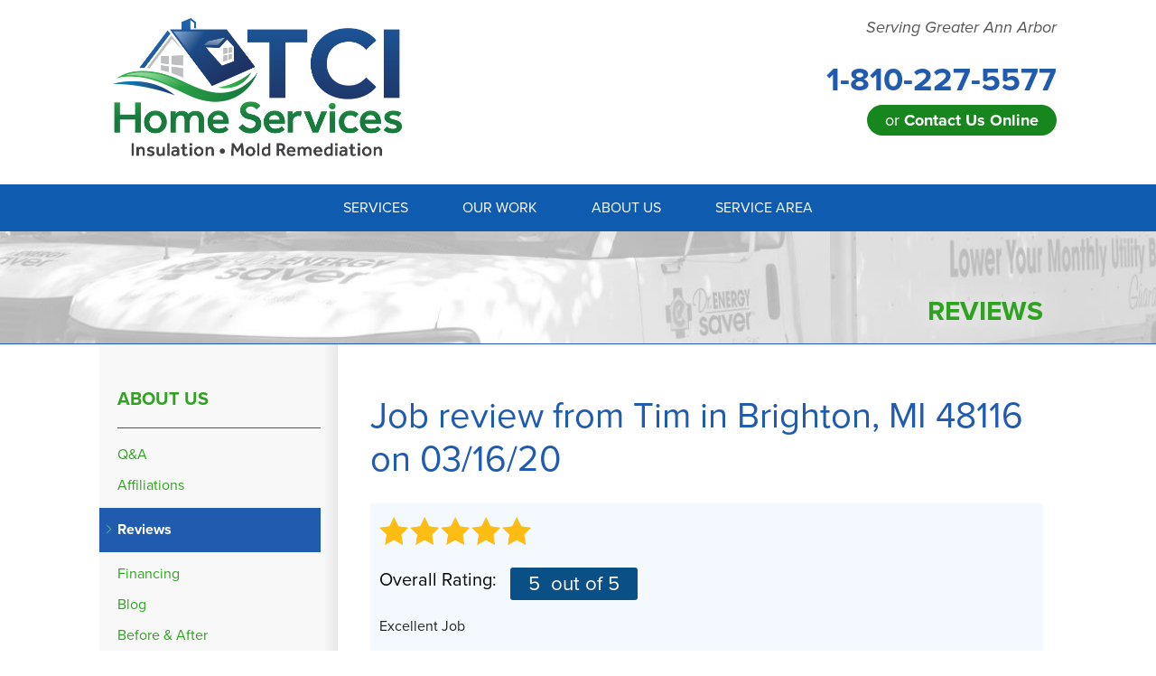

--- FILE ---
content_type: text/html; charset=UTF-8
request_url: https://www.tcihomeservices.com/about-us/reviews/188180-brighton-mi.html
body_size: 10267
content:

<!doctype html>
<html lang="en">
    <head>

            <!-- Google Tag Manager -->
            <script>(function(w,d,s,l,i){w[l]=w[l]||[];w[l].push({'gtm.start':
            new Date().getTime(),event:'gtm.js'});var f=d.getElementsByTagName(s)[0],
            j=d.createElement(s),dl=l!='dataLayer'?'&l='+l:'';j.async=true;j.src=
            'https://www.googletagmanager.com/gtm.js?id='+i+dl;f.parentNode.insertBefore(j,f);
            })(window,document,'script','dataLayer','GTM-5KMVZC8');</script>
            <!-- End Google Tag Manager -->
        
    	<meta charset="utf-8">
    	<meta name="viewport" content="width=device-width, initial-scale=1">
    	<title>Review from Tim in Brighton, MI 48116 on 03/16/20 | Reviews and Comments from Past Customers</title>
    	<meta name="description" content="TCI Home Services customer review from Tim in Brighton, MI on 03/16/20">
    	<meta name="keywords" content="">
    	<link rel="icon" href="https://cdn.treehouseinternetgroup.com/cms_images/2775/tci-favicon.ico">    	<link rel="stylesheet" href="https://use.typekit.net/yjj5hjs.css">
    	<link rel="stylesheet" href="https://unpkg.com/aos@next/dist/aos.css" />
    	<link rel="stylesheet" href="https://use.fontawesome.com/releases/v5.8.1/css/all.css" crossorigin="anonymous">
    	<link rel="alternate" title="News and Events" href="/feeds.xml" type="application/rss+xml" />
<script type="text/javascript" src="https://ajax.googleapis.com/ajax/libs/jquery/1.8.1/jquery.min.js"></script>
<script type="text/javascript" src="https://ajax.googleapis.com/ajax/libs/jqueryui/1.9.0/jquery-ui.min.js" defer></script>
<link rel="stylesheet" type="text/css" href="/core/jquery-ui.css" />
<link rel="stylesheet" type="text/css" href="/core/v2/jquery-ui-default.css" />
<link rel="stylesheet" type="text/css" href="https://cdnjs.cloudflare.com/ajax/libs/slick-carousel/1.5.9/slick.css"/>
<script src="/core/js/jquery.thScrollable.js" type="text/javascript" defer></script>

<!-- ColorBox -->
<script type="text/javascript" src="https://a80427d48f9b9f165d8d-c913073b3759fb31d6b728a919676eab.ssl.cf1.rackcdn.com/v3/colorbox/jquery.colorbox-min.js" defer></script>
<link rel="stylesheet" type="text/css" href="https://a80427d48f9b9f165d8d-c913073b3759fb31d6b728a919676eab.ssl.cf1.rackcdn.com/v3/colorbox/colorbox.css" />
<!--End ColorBox-->
<link rel="stylesheet" type="text/css" href="https://a80427d48f9b9f165d8d-c913073b3759fb31d6b728a919676eab.ssl.cf1.rackcdn.com/v3/min/toolbox.min.css?v=4" />
<link rel="stylesheet" type="text/css" href="https://a80427d48f9b9f165d8d-c913073b3759fb31d6b728a919676eab.ssl.cf1.rackcdn.com/v3/min/inline-widgets.min.css?v=2" />
<link rel="stylesheet" type="text/css" href="https://a80427d48f9b9f165d8d-c913073b3759fb31d6b728a919676eab.ssl.cf1.rackcdn.com/v3/min/sidebar-widgets.min.css " />
<link rel="stylesheet" type="text/css" href="https://a80427d48f9b9f165d8d-c913073b3759fb31d6b728a919676eab.ssl.cf1.rackcdn.com/v3/min/modules-min.css" />
<link rel="stylesheet" type="text/css" href="https://a80427d48f9b9f165d8d-c913073b3759fb31d6b728a919676eab.ssl.cf1.rackcdn.com/v3/min/template.min.css" />
<link rel="stylesheet" href="/core/v3/foundation.min.css">
<!--Mobile Overrides -->
<link rel="stylesheet" media="screen and (max-width: 960px)" href="https://a80427d48f9b9f165d8d-c913073b3759fb31d6b728a919676eab.ssl.cf1.rackcdn.com/v3/min/mobile-min.css" />
<link rel="stylesheet" href="https://a80427d48f9b9f165d8d-c913073b3759fb31d6b728a919676eab.ssl.cf1.rackcdn.com/v3/min/nav.min.css" />

<style>
.social-share-inline, .module .social-share-inline {
    float:none;
}
.social-links li:hover,
 .module .social-share-inline ul li:hover {
    background-color:transparent;
}
.social-share-inline ul li a {
    width:2rem;
    height:2rem;
    margin-left:0;
    display:inline-block;
    border-radius: 50%;
    position:relative;
    color:#666;
    font-size: 1.25em;
}
.social-share-inline ul li a:hover {
    color:#fff;
    background-color: #666;
}
.social-share-inline ul li a::before {
    position:absolute;
    transform:translate(-50%, -50%);
    top:50%;
    left:50%;
}
</style>
<link rel="stylesheet" type="text/css" href="/inc/sb-styles.css?v=3">  
<link rel="stylesheet" href="https://cdnjs.cloudflare.com/ajax/libs/font-awesome/4.7.0/css/font-awesome.min.css">

    	<!-- Global site tag (gtag.js) - Google Analytics -->
<script async src="https://www.googletagmanager.com/gtag/js?id=UA-146502594-1"></script>
<script>
  window.dataLayer = window.dataLayer || [];
  function gtag(){dataLayer.push(arguments);}
  gtag('js', new Date());

  gtag('config', 'UA-146502594-1');
</script>
        <meta name="google-site-verification" content="WVN6pnPE9mnbPSJK0RYdNQRids77JLOJrZ9aTl9ZKP0" />
    <style></style>
<script type="application/ld+json">{"@context":"https:\/\/schema.org","@type":"GeneralContractor","image":"https:\/\/cdn.treehouseinternetgroup.com\/img\/logos\/sites\/og\/2775.png","address":{"@type":"PostalAddress","streetAddress":"3300 Oak Grove Rd","addressLocality":"Howell","addressRegion":"MI","postalCode":"48855","addressCountry":"US"},"name":"TCI Home Services","telephone":"1-810-242-8821"}</script><meta property="og:title" content="A review from Tim J." /><meta property="og:site_name" content="TCI Home Services" /><meta property="og:url" content="https://www.tcihomeservices.com/about-us/reviews/188180-brighton-mi.html" /><meta property="og:description" content="Excellent Job" /><meta property="og:image" content="https://cdn.treehouseinternetgroup.com/img/logos/sites/og/2775.png" /><meta property="og:type" content="article" />
<link rel="canonical" href="https://www.tcihomeservices.com/about-us/reviews/188180-brighton-mi.html">
			<script type="text/javascript">
			<!--
			(
				function()
				{
					var jstrack = document.createElement("script");
					jstrack.type = "text/javascript";
					jstrack.async = true;
					jstrack.src = "https://www.tcihomeservices.com/tracking.js?sid=1056702888&id=1946353012&c=e19d9d25bcb61485a16e377911e731f3&width=" + screen.width + "&height=" + screen.height;
					var s = document.getElementsByTagName("script")[0];
					s.parentNode.insertBefore(jstrack, s);
				}
			)();
			//-->
			</script>
		</head>
    
    <body>

            <!-- Google Tag Manager (noscript) -->
            <noscript><iframe src="https://www.googletagmanager.com/ns.html?id=GTM-5KMVZC8"
            height="0" width="0" style="display:none;visibility:hidden"></iframe></noscript>
            <!-- End Google Tag Manager (noscript) -->
        
        <div id="template-wrap">
            <div class="container" id="header">
                <div class="row medium-uncollapse large-collapse" data-equalizer>
                    <div class="large-5 columns" id="logo" data-equalizer-watch>
                    <!-- Show this Logo for tablet and desktop only -->
                        <div class="row hide-for-small " data-equalizer>
                            <div class="medium-7 medium-centered large-12 large-uncentered columns" data-equalizer-watch>
                                <a href="/"><img src="https://cdn.treehouseinternetgroup.com/cms_images/2775/TCI Home Service Logo 4C_new services.png" alt="TCI Home Services" title="TCI Home Services" border="0"></a>                            </div>
                        </div>
                    <!-- Show this Logo and service area text on mobile only -->
                        <div class="row show-for-small">
                            <div class="small-5 columns">
                                <a href="/"><img src="https://cdn.treehouseinternetgroup.com/cms_images/2775/TCI Home Service Logo 4C_new services.png" alt="TCI Home Services" title="TCI Home Services" border="0"></a>                            </div>
                            <div class="small-7 columns">
                                <p onclick="location.href='/service-area.html';" style="cursor:pointer;">Serving Greater Ann Arbor</p>
                            </div>
                        </div>   
                    </div><!-- end #logo -->
                    <div class="large-7 columns" id="contact" data-equalizer-watch>
                        <div class="row collapse hide-for-small" id="header-service-wrap"><!-- Hide this Service Area text on mobile -->
                            <div class="medium-9 medium-offset-3 columns" id="header-service-area">
                                <p onclick="location.href='/service-area.html';" style="cursor:pointer;">Serving Greater Ann Arbor</p>   
                            </div>
                        </div>
                        <div class="row collapse">
                            <div class="columns" id="phone">
                                    
                                                                            
                                        <a href="/contact-us.html" class="phone_link">
                                                                        
                                                                        
                                    <span id="numberassigned_1" class="mongoose_phone">1-810-227-5577</span>
                                </a>
                            </div>
                        </div>
                        <div class="row collapse">
                            <div class="columns" id="header-btn">
                                <a class="button" href="/contact-us.html">or <span>Contact Us Online</span></a>
                            </div>
                        </div>

                    </div><!-- end #contact -->
                </div>
            </div><!-- end #header -->        
            
                        <div class="container" id="nav-bar">
                <div class="row collapse">
                    <div class="columns top-nav contain-to-grid sticky">

                    
                        <div class="container show-for-medium-up" id="logo-phone-sticky">
                            <div class="row">
                                <div class="columns medium-3">
                                    <div id="logo-sticky"><a aria-label="TCI Home Services" href="/"></a></div>
                                </div>
                                <div class="columns medium-9">
                                    <div id="phone-sticky">
                                        <a class="button" href="/free-estimate.html">Contact Us Online</a>    
                                        <a href="tel:1-810-227-5577" class="phone_link"><span id="numberassigned_2" class="mongoose_phone">1-810-227-5577</span></a>
                                    </div>
                                </div>
                            </div>
                            </div><!--end Top Sticky Bar -->
            
			<nav class="top-bar" data-topbar role="navigation" data-options="sticky_on: [small, medium,large]">
				<ul class="title-area">
					<!-- Title Area -->
					<li class="name"></li>
					<!-- Remove the class "menu-icon" to get rid of menu icon. Take out "Menu" to just have icon alone -->
					<li class="toggle-topbar menu-icon"><a href="#"><span>Menu</span></a></li>
				</ul>
				<section class="top-bar-section">
						<!-- Right Nav Section -->
						<ul id="top-nav-list">
							<li class="has-dropdown ">
    <a href="#" ><span>Services</span></a>
	<ul class="dropdown m-menu ">
		<li>
			<div class="row">
				<div class="columns">
					<ul class="m-menu-ul ">
						<li>
    <a href="https://www.tcihomeservices.com/attic-insulation.html" >Attic Insulation</a>
	<ul><li><a href="https://www.tcihomeservices.com/attic-insulation/cellulose-insulation.html" >Cellulose Insulation</a></li><li><a href="https://www.tcihomeservices.com/attic-insulation/air-sealing.html" >Air Sealing</a></li><li><a href="https://www.tcihomeservices.com/attic-insulation/rigid-foam-insulation.html" >Rigid Foam Insulation</a></li><li><a href="https://www.tcihomeservices.com/attic-insulation/radiant-barriers.html" >Radiant Barriers</a></li><li><a href="https://www.tcihomeservices.com/attic-insulation/duct-sealing.html" >Duct Sealing</a></li><li><a href="https://www.tcihomeservices.com/attic-insulation/duct-insulation.html" >Duct Insulation</a></li><li><a href="https://www.tcihomeservices.com/attic-insulation/ice-damming.html" >Ice Damming</a></li><li><a href="https://www.tcihomeservices.com/attic-insulation/attic-efficiency.html" >Attic Efficiency</a></li><li><a href="https://www.tcihomeservices.com/attic-insulation/how-insulation-works.html" >How Insulation Works</a></li><li><a href="https://www.tcihomeservices.com/attic-insulation/photo-gallery.html" >Photo Gallery</a></li></ul>
</li><li>
    <a href="https://www.tcihomeservices.com/mold-removal.html" >Mold Removal</a>
	<ul><li><a href="https://www.tcihomeservices.com/mold-removal/attic-mold.html" >Attic Mold Removal</a></li><li><a href="https://www.tcihomeservices.com/mold-removal/photo-gallery.html" >Photo Gallery</a></li></ul>
</li><li>
    <a href="https://www.tcihomeservices.com/disinfecting-services.html" >Disinfecting Services</a>
	<ul></ul>
</li><li>
    <a href="https://www.tcihomeservices.com/air-purifier.html" >Air Purifier</a>
	<ul></ul>
</li>
					</ul>
				</div>
			</div>
		</li>
	</ul>
</li><li class="has-dropdown ">
    <a href="#" ><span>Our Work</span></a>
	<ul class="dropdown m-menu short">
		<li>
			<div class="row">
				<div class="columns">
					<ul class="m-menu-ul short">
						<li>
    <a href="https://www.tcihomeservices.com/about-us/reviews.html" >Reviews</a>
	<ul></ul>
</li><li>
    <a href="https://www.tcihomeservices.com/about-us/before-after.html" >Before &amp; After</a>
	<ul></ul>
</li><li>
    <a href="https://www.tcihomeservices.com/about-us/videos.html" >Videos</a>
	<ul></ul>
</li><li>
    <a href="https://www.tcihomeservices.com/about-us/case-studies.html" >Case Studies</a>
	<ul></ul>
</li><li>
    <a href="https://www.tcihomeservices.com/about-us/testimonials.html" >Testimonials</a>
	<ul></ul>
</li><li>
    <a href="https://www.tcihomeservices.com/about-us/photo-gallery.html" >Photo Gallery</a>
	<ul></ul>
</li>
					</ul>
				</div>
			</div>
		</li>
	</ul>
</li><li class="has-dropdown ">
    <a href="https://www.tcihomeservices.com/about-us.html" ><span>About Us</span></a>
	<ul class="dropdown m-menu short">
		<li>
			<div class="row">
				<div class="columns">
					<ul class="m-menu-ul short">
						<li>
    <a href="https://www.tcihomeservices.com/about-us/qa.html" >Q&A</a>
	<ul></ul>
</li><li>
    <a href="https://www.tcihomeservices.com/about-us/affiliations.html" >Affiliations</a>
	<ul></ul>
</li><li>
    <a href="https://www.tcihomeservices.com/about-us/financing.html" >Financing</a>
	<ul></ul>
</li><li>
    <a href="https://www.tcihomeservices.com/about-us/news-and-events.html" >Blog</a>
	<ul></ul>
</li><li>
    <a href="https://www.tcihomeservices.com/about-us/meet-the-team.html" >Meet the Team</a>
	<ul></ul>
</li>
					</ul>
				</div>
			</div>
		</li>
	</ul>
</li><li class=""><a href="https://www.tcihomeservices.com/service-area.html" ><span>Service Area</span></a></li>
						</ul>
				</section>
			</nav><!-- END Nav -->
		</div>
	</div>
</div>                        
                        
                                                                                            <div id="about" class="silo-page-wrap">
                                    
                                                                <div class="container" id="silo-header">
                                    <div class="row">
                                        <div class="columns">
                                            <span class="page-title">Reviews</span>
                                        </div>
                                    </div>
                                </div><!-- end #silo-header -->
                                <div class="container" id="page-wrap">
                                    <div class="row">
                                        <div class="medium-9 medium-push-3 columns body" id="content-wrap">
                                                                                        <div id="content_helper" style="display:none;"></div><p>		
		<div class="review_details module" 0>
			<div class="review_details_body">
				<h1 itemprop="name">Job review from <span itemprop="author">Tim</span> in Brighton, MI 48116 on 03/16/20</h1>				<div class="review_details_intro">
					<span class="review_stars"><div class="review_details_overall_rating_fullstar"  ></div><div class="review_details_overall_rating_fullstar"  ></div><div class="review_details_overall_rating_fullstar"  ></div><div class="review_details_overall_rating_fullstar"  ></div><div class="review_details_overall_rating_fullstar"  ></div></span>
					<div class="review_details_overall_rating">
						<h3>Overall Rating: </h3>
						<span class="in-review-rating">
												<span itemprop="reviewRating" itemscope itemtype="https://schema.org/Rating">
							<span itemprop="ratingValue">5</span>
						<span>&nbsp;out of 5</span>
						</span>
												</span>
					</div>
					<div id="review_details_general_comment"  itemprop="reviewBody"><p>Excellent Job</p></div>
				</div>
				<div style="clear:left;float:left;"><div class="review_stars"><div class="review_details_section_rating_fullstar"></div><div class="review_details_section_rating_fullstar"></div><div class="review_details_section_rating_fullstar"></div><div class="review_details_section_rating_fullstar"></div><div class="review_details_section_rating_fullstar"></div><div class="review_question" >Our Overall Service</div></div></div><div class="review_answer"><p>I want to thank you for your team headed by Josh. For their professional service with regard to the floor in my master bathroom. They came quickly and stopped the problem from spreading and worked hard to make my home safe and healthy again. Josh was a pleasure to work with and he made me feel that I was in good hands in a bad situation.</p></div>					
									<div class="review-icons"><div class="share-review">Share this review:</div><link href="https://use.fontawesome.com/releases/v5.0.8/css/all.css" rel="stylesheet">







<div class="social-share-inline">
<ul>
	<li>
		<a data-type="facebook" href="https://www.facebook.com/sharer.php?u=https%3A%2F%2Fwww.tcihomeservices.com%2Fabout-us%2Freviews%2F188180-brighton-mi.html" class="fab fa-facebook-f" target="_blank">
		</a>
	</li>
	<li>
		<a data-type="tweeter" href="https://twitter.com/intent/tweet/?url=https%3A%2F%2Fwww.tcihomeservices.com%2Fabout-us%2Freviews%2F188180-brighton-mi.html" class="fab fa-twitter" target="_blank">
		</a>
	</li>
	<li>
		<a data-type="linkedin" href="https://www.linkedin.com/shareArticle?mini=true&ro=false&trk=bookmarklet&url=https%3A%2F%2Fwww.tcihomeservices.com%2Fabout-us%2Freviews%2F188180-brighton-mi.html" class="fab fa-linkedin-in" target="_blank">
		</a>
	</li>
	
<li style="height: 22px !important;">
	<a href="//pinterest.com/pin/create/button/?url=https%3A%2F%2Fwww.tcihomeservices.com%2Fabout-us%2Freviews%2F188180-brighton-mi.html"
	   data-type="pinterest"
	   data-pin-custom="true"
	   class="fab fa-pinterest-p" target="_blank">
	</a>
</li>

	<li>
		<a data-type="email" href="/cdn-cgi/l/email-protection#[base64]" class="far fa-envelope" target="_blank">
		</a>
	</li>
</ul>
</div></div><div class="related_links_wrapper_reviews"><h3>Nearby Related Reviews:</h3><ul>
								<li>
								<div class="related_links_body"><div class="related_links_title_reviews">Review from Ron in Brighton, MI</div><br/><div class="related_general_comment_container">
								<p>Amazing and Excellent Job!!</p></div><div><b><a href="/about-us/reviews/187945-brighton-mi.html">View Review</a></b></div></div>See what other customers from <b><a href="/brighton-mi.html">Brighton</a></b> say about us!</li>
								<li>
								<div class="related_links_body"><div class="related_links_title_reviews">Review from Guy in Brighton, MI</div><br/><div class="related_general_comment_container">
								<p>Outstanding job!</p></div><div><b><a href="/about-us/reviews/187946-brighton-mi.html">View Review</a></b></div></div></li>
								<li>
								<div class="related_links_body"><div class="related_links_title_reviews">Review from Scott in Brighton, MI</div><br/><div class="related_general_comment_container">
								</div><div><b><a href="/about-us/reviews/208267-brighton-mi.html">View Review</a></b></div></div></li></ul></div>				<div class="review_details_company" itemprop="itemReviewed" itemscope itemtype="https://schema.org/HomeAndConstructionBusiness" style="display: none;">
					<meta itemprop="name" content="TCI Home Services">
					<meta itemprop="image" content="https://cdn.treehouseinternetgroup.com/img/logos/sites/og/2775.png">
					<meta itemprop="telephone" content="1-810-242-8821">
					<div class="reviews_address_schema" itemprop="address" itemscope itemtype="https://schema.org/PostalAddress">
						<meta itemprop="streetAddress" content="3300 Oak Grove Rd">
						<meta itemprop="addressLocality" content="Howell">
						<meta itemprop="addressRegion" content="MI">
						<meta itemprop="postalCode" content="48855">
						<meta itemprop="addressCountry" content="US">
					</div>
				</div>
								<div style="display: none;" class="review_details_location">Brighton, MI 48116</div>
				<div style="display: none;" class="review_details_county">Livingston County</div>
				<div style="display: none;" class="review_details_date" itemprop="dateCreated" datetime="2020-03-16">Monday, March 16th</div>
			</div>
			<div class="page_details_links">
				<div class="page_details_link_previous"><a href="javascript:history.go(-1)">Back to Previous Page</a></div>
				<div class="page_details_link_all"><a href="/about-us/reviews.html">Back to Reviews</a></div>
			</div>
		</div>
		</p>    
                                        </div>
                                                                                            <div class="medium-3 medium-pull-9 columns" id="subnav-left">
                                                        <ul><li><a href="https://www.tcihomeservices.com/about-us.html">About Us</a><ul><li class="first "><a href="https://www.tcihomeservices.com/about-us/qa.html">Q&A</a></li><li class=""><a href="https://www.tcihomeservices.com/about-us/affiliations.html">Affiliations</a></li><li class="active expanded ancestor "><a href="https://www.tcihomeservices.com/about-us/reviews.html">Reviews</a></li><li class=""><a href="https://www.tcihomeservices.com/about-us/financing.html">Financing</a></li><li class=""><a href="https://www.tcihomeservices.com/about-us/news-and-events.html">Blog</a></li><li class=""><a href="https://www.tcihomeservices.com/about-us/before-after.html">Before &amp; After</a></li><li class=""><a href="https://www.tcihomeservices.com/about-us/videos.html">Videos</a></li><li class=""><a href="https://www.tcihomeservices.com/about-us/meet-the-team.html">Meet the Team</a></li><li class=""><a href="https://www.tcihomeservices.com/about-us/case-studies.html">Case Studies</a></li><li class=""><a href="https://www.tcihomeservices.com/about-us/testimonials.html">Testimonials</a></li><li class="last "><a href="https://www.tcihomeservices.com/about-us/photo-gallery.html">Photo Gallery</a></li></ul></li></ul>
                                                    </div>
                                                                                              
                                                                                            </div>
                                                </div>
                                                                            
                                                                                        </div><!-- end #silo-page-wrap -->
                                                                                
                                                
                                                                                    <div class="container home" id="service-area">
                                            <div class="container home" id="home-city-list-wrap">
                                                <div class="row small-collapse large-uncollapse">
                                                    <div class="large-3 columns">
                                                        <div id="home-city-list">
                                                            <p class="home-section-title">our service area</p>
                                                            <h3>We serve the following areas</h3>
		<div class="city_scroll_list_container">
			<div class="city_scroll_list_content">	
	<ul class="city_scroll_list"><li><a href="/ann-arbor-mi.html">Ann Arbor</a></li><li><a href="/auburn-hills-mi.html">Auburn Hills</a></li><li><a href="/birmingham-mi.html">Birmingham</a></li><li><a href="/bloomfield-hills-mi.html">Bloomfield Hills</a></li><li><a href="/brighton-mi.html">Brighton</a></li><li><a href="/chelsea-mi.html">Chelsea</a></li><li><a href="/commerce-township-mi.html">Commerce Township</a></li><li><a href="/dexter-mi.html">Dexter</a></li><li><a href="/farmington-mi.html">Farmington</a></li><li><a href="/franklin-mi.html">Franklin</a></li><li><a href="/gregory-mi.html">Gregory</a></li><li><a href="/hamburg-mi.html">Hamburg</a></li><li><a href="/hartland-mi.html">Hartland</a></li><li><a href="/highland-mi.html">Highland</a></li><li><a href="/howell-mi.html">Howell</a></li><li><a href="/keego-harbor-mi.html">Keego Harbor</a></li><li><a href="/livonia-mi.html">Livonia</a></li><li><a href="/milford-mi.html">Milford</a></li><li><a href="/new-hudson-mi.html">New Hudson</a></li><li><a href="/novi-mi.html">Novi</a></li><li><a href="/pinckney-mi.html">Pinckney</a></li><li><a href="/pontiac-mi.html">Pontiac</a></li><li><a href="/rochester-mi.html">Rochester</a></li><li><a href="/south-lyon-mi.html">South Lyon</a></li><li><a href="/troy-mi.html">Troy</a></li><li><a href="/walled-lake-mi.html">Walled Lake</a></li><li><a href="/waterford-mi.html">Waterford</a></li><li><a href="/west-bloomfield-mi.html">West Bloomfield</a></li><li><a href="/white-lake-mi.html">White Lake</a></li><li><a href="/whitmore-lake-mi.html">Whitmore Lake</a></li><li><a href="/wixom-mi.html">Wixom</a></li></ul>
				<span class="city_scroll_list_local_phone">
					Our Locations:<br /><br />
					<span class="footer-address">TCI Home Services<br />3300 Oak Grove Rd<br />Howell, MI 48855<br />1-810-242-8821</span>
				</span>
			</div>
			<div class="city_scroll_list_footer">
				<p class="more-assets"><a href="https://www.tcihomeservices.com/service-area.html">More Cities</a></p>
			</div>
		</div>
	
                                                        </div>
                                                    </div>
                                                </div>
                                            </div>
                                            <div class="container home" id="service-map">
                                                    <div id="gmap-wrap">
            <link rel="stylesheet" href="/core/js/leaflet/leaflet.css"/>
            <link rel="stylesheet" href="/core/js/leaflet/mapbox-gl.css"/>
            <script data-cfasync="false" src="/cdn-cgi/scripts/5c5dd728/cloudflare-static/email-decode.min.js"></script><script>
            function initMap_0117071001769956250() {
                var imageBounds = {
                    north: 42.711514,
                    east: -83.146996,
                    south: 42.183475,
                    west: -84.140771
                };

                //Calculate the optimal zoom distance to fit entire width of image
                var WORLD_DIM = { height: 256, width: 256 };
                var ZOOM_MAX = 21;

                function latRad(lat) {
                    var sin = Math.sin(lat * Math.PI / 180);
                    var radX2 = Math.log((1 + sin) / (1 - sin)) / 2;
                    return Math.max(Math.min(radX2, Math.PI), -Math.PI) / 2;
                }

                function zoomFunc(mapPx, worldPx, fraction) {
                    return Math.floor(Math.log(mapPx / worldPx / fraction) / Math.LN2);
                }

                var latFraction = (latRad(imageBounds["north"]) - latRad(imageBounds["south"])) / Math.PI;

                var lngDiff = imageBounds["east"] - imageBounds["west"];
                var lngFraction = ((lngDiff < 0) ? (lngDiff + 360) : lngDiff) / 360;

                var mapCenter = [];
        
                    mapCenter["lat"] = imageBounds["south"] + ((imageBounds["north"] - imageBounds["south"]) / 2);
                    mapCenter["lng"] = imageBounds["west"] + ((imageBounds["east"] - imageBounds["west"]) / 2);

                    var serviceAreaMap_0117071001769956250 = L.map('serviceAreaMapDisplay_0117071001769956250', {
                        maxZoom: 13,
                        zoomControl: false
                    }).setView([mapCenter["lat"], mapCenter["lng"]], 13);
                    var gl = L.mapboxGL({
                        attribution: '&copy;&nbsp;<a href="https://openmaptiles.org/">OpenMapTiles</a>&nbsp;&copy;&nbsp;<a href="https://www.openstreetmap.org/copyright">OpenStreetMap contributors</a>',
                        accessToken: 'not-needed',
                        style: 'https://dmlr3b1l99c8h.cloudfront.net/style.js'
                    }).addTo(serviceAreaMap_0117071001769956250);

                    setTimeout(function () {
                        let latZoom = zoomFunc(document.getElementById("serviceAreaMapDisplay_0117071001769956250").offsetHeight, WORLD_DIM.height, latFraction);
                        let lngZoom = zoomFunc(document.getElementById("serviceAreaMapDisplay_0117071001769956250").offsetWidth, WORLD_DIM.width, lngFraction);
                        let zoom = Math.min(latZoom, lngZoom, ZOOM_MAX);
                        serviceAreaMap_0117071001769956250.setZoom(zoom);
                        serviceAreaMap_0117071001769956250.invalidateSize(true);
                    }, 200);

                    L.control.zoom({position: 'bottomright'}).addTo(serviceAreaMap_0117071001769956250);

                    var imageUrl = 'https://cdn.treehouseinternetgroup.com/uploads/service_area_overlays/2775.png'
                        imageBounds = [[imageBounds["north"], imageBounds["west"]], [imageBounds["south"], imageBounds["east"]]];
                    L.imageOverlay(imageUrl, imageBounds, {opacity: 0.35}).addTo(serviceAreaMap_0117071001769956250).setZIndex(9000);
                }
                </script>
            <div id="serviceAreaMapDisplay_0117071001769956250" ></div>
            <style>
                #home-city-list-wrap {
                    z-index: 500 !important;
                }
                #serviceAreaMapDisplay_0117071001769956250 {
                    height: 100%;
                    width: 100%;
                    display: block;
                }
                #save-widget {
                    width: 356px;
                    height: 84px;
                    box-shadow: rgba(0, 0, 0, 0.298039) 0px 1px 4px -1px;
                    background-color: white;
                    padding: 10px;
                    font-family: Roboto, Arial;
                    font-size: 13px;
                    margin: 15px;
                }
                #save-widget p {
                    font-size: 12px;
                }
                #save-widget strong {
                    font-size: 14px;
                }
                #save-widget .icon {
                    background-image: url(https://maps.gstatic.com/mapfiles/embed/images/entity11.png);
                    background-size: 70px 210px;
                    margin-left: 15px;
                    width: 22px;
                    height: 22px;
                }
                .navigate-link {
                    display: inline-block;
                    text-align: center;
                }
                .navigate-text {
                    display: inline-block;
                    text-align: center;
                }
                .navigate {
                    width: 100px;
                    display: inline-block;
                    vertical-align: top;
                    float: right;
                }
                .address_txt {
                    width: 200px;
                    float:left;
                }
            </style>

        
            <script src="/core/js/leaflet/leaflet.js" defer></script>
            <script src="/core/js/leaflet/mapbox-gl.js" defer></script>
            <script src="/core/js/leaflet/leaflet-mapbox-gl.js" defer></script>
        </div>
                                            </div>
                                            </div><!-- end #service-area -->
                                                    
                                                                                                                
                                                            <div class="container home" id="footer">
                                                                <div class="row" data-equalizer>
                                                                    <div class="large-7 large-push-5 columns" data-equalizer-watch>
                                                                        <div id="footer-links">
                                                                            <ul>
	<li class="footer-link services">Services
	<ul>
		<li><a href="https://www.tcihomeservices.com/attic-insulation.html">Attic Insulation</a></li><li><a href="https://www.tcihomeservices.com/mold-removal.html">Mold Removal</a></li><li><a href="https://www.tcihomeservices.com/air-purifier.html">Air Purifier</a></li>
	</ul>
</li><li class="footer-link about has-parent-link">Our Company
	<ul>
		<li><a href="https://www.tcihomeservices.com/about-us.html">About Us</a></li><li><a href="https://www.tcihomeservices.com/about-us/qa.html">Q&A</a></li><li><a href="https://www.tcihomeservices.com/about-us/affiliations.html">Affiliations</a></li><li><a href="https://www.tcihomeservices.com/about-us/financing.html">Financing</a></li><li><a href="https://www.tcihomeservices.com/about-us/news-and-events.html">Blog</a></li><li><a href="https://www.tcihomeservices.com/about-us/meet-the-team.html">Meet the Team</a></li><li><a href=""></a></li>
	</ul>
</li><li class="footer-link work">Our Work
	<ul>
		<li><a href="https://www.tcihomeservices.com/about-us/reviews.html">Reviews</a></li><li><a href="https://www.tcihomeservices.com/about-us/before-after.html">Before &amp; After</a></li><li><a href="https://www.tcihomeservices.com/about-us/videos.html">Videos</a></li><li><a href="https://www.tcihomeservices.com/about-us/case-studies.html">Case Studies</a></li><li><a href="https://www.tcihomeservices.com/about-us/testimonials.html">Testimonials</a></li><li><a href="https://www.tcihomeservices.com/about-us/photo-gallery.html">Photo Gallery</a></li>
	</ul>
</li>
</ul>                                                                            		<style>
		#social-footer-icons a {
			display: inline-block;
			margin: .125rem;
		}
		#social-footer-icons > a > svg {
			height: 1.5rem;
			width: auto;
			display: block;
			margin: auto;
		}
		</style>
		<div id="social-footer-icons">
			<a href="https://www.facebook.com/TCIRemediation/" target="_blank" rel="noopener" title="Facebook"><svg id="icon-facebook" role="presentation" xmlns="http://www.w3.org/2000/svg" width="24" height="24" viewBox="0 0 24 24"><path fill="currentColor" d="M14 13.5h2.5l1-4H14v-2c0-1.03 0-2 2-2h1.5V2.14c-.326-.043-1.557-.14-2.857-.14C11.928 2 10 3.657 10 6.7v2.8H7v4h3V22h4v-8.5Z"/></svg></a><a href="https://goo.gl/maps/kc2BwYVHpVdVivk49" target="_blank" rel="noopener" title="Google Maps"><svg id="icon-google" role="presentation" xmlns="http://www.w3.org/2000/svg" width="24" height="24" viewBox="0 0 20 20"><path fill="currentColor" fill-rule="evenodd" d="M17.6 8.5h-7.5v3h4.4c-.4 2.1-2.3 3.5-4.4 3.4c-2.6-.1-4.6-2.1-4.7-4.7c-.1-2.7 2-5 4.7-5.1c1.1 0 2.2.4 3.1 1.2l2.3-2.2C14.1 2.7 12.1 2 10.2 2c-4.4 0-8 3.6-8 8s3.6 8 8 8c4.6 0 7.7-3.2 7.7-7.8c-.1-.6-.1-1.1-.3-1.7z" clip-rule="evenodd"/></svg></a><a href="https://twitter.com/TCIRemediation" target="_blank" rel="noopener" title="X (formerly Twitter)"><svg id="icon-twitter" role="presentation" xmlns="http://www.w3.org/2000/svg" width="24" height="24" viewBox="0 0 24 24"><path fill="currentColor" d="M18.244 2.25h3.308l-7.227 8.26 8.502 11.24H16.17l-5.214-6.817L4.99 21.75H1.68l7.73-8.835L1.254 2.25H8.08l4.713 6.231zm-1.161 17.52h1.833L7.084 4.126H5.117z"></path></svg></a>		</div>
	
                                                                        </div>
                                                                    </div>
                                                                    <div class="large-5 large-pull-7 columns" data-equalizer-watch>
                                                                        <div id="footer-contact">
                                                                            <a href="/free-estimate.html" id="footer-btn">get a free quote</a>
                                                                            <p class="footer-phone">Or call us at
                                                                                <span><a href="tel:1-810-227-5577" class="phone_link"><span id="numberassigned_3" class="mongoose_phone">1-810-227-5577</span></a></span>
                                                                            </p>
                                                                            <p class="footer-address">
                                                                               <span class="footer-address">TCI Home Services<br />3300 Oak Grove Rd<br />Howell, MI 48855</span>
                                                                            </p>
                                                                            <p>
                                                                                <img src="https://cdn.treehouseinternetgroup.com/cms_images/2775/TCI_Remediation_landscape_2020[1].png"></p>
                                                                            
                                                                        </div>
                                                                    </div>
                                                                     <div class="footer-marquee">
        <p> &copy; 2026 TCI Home Services | <a href="/privacy-policy.html">Privacy Policy</a> | <a href="/terms-of-use.html">Terms of Use</a> | <a href="/sitemap.html">Sitemap</a></p>
    </div>
                                                                </div>
                                                            </div>
                                                            <a id="scrollToTop"><i class="fa fa-arrow-up" aria-hidden="true"></i>Top</a>
                                                        </div>
    
<!-- Fixed Mobile Footer -->
        <div class="row" id="fixed-contact">
            <style>
                .fc-icons {
                    fill: #4dc74e; /* update */
                }
                .fc-icons#fc-phone {
                    fill: #fff; /* update */
                    height: 50px;
                    width: 73px;
                    margin-top: 12px;
                }
            </style>
            <div class="columns area-btn">
                <a href="/service-area.html">
                    <svg class="fc-icons" id="fc-map-marker" xmlns="http://www.w3.org/2000/svg" xmlns:xlink="http://www.w3.org/1999/xlink" version="1.1" width="24" height="24" viewBox="0 0 24 24"><path d="M12,11.5A2.5,2.5 0 0,1 9.5,9A2.5,2.5 0 0,1 12,6.5A2.5,2.5 0 0,1 14.5,9A2.5,2.5 0 0,1 12,11.5M12,2A7,7 0 0,0 5,9C5,14.25 12,22 12,22C12,22 19,14.25 19,9A7,7 0 0,0 12,2Z" /></svg>
                    <span>Service Area</span>
                </a>
                </div>
                <div class="columns phone-btn">
                <a title="TCI Home Services" href="tel:1-810-227-5577">
                    <svg class="fc-icons" id="fc-phone" xmlns="http://www.w3.org/2000/svg" xmlns:xlink="http://www.w3.org/1999/xlink" version="1.1" width="24" height="24" viewBox="0 0 24 24"><path d="M6.62,10.79C8.06,13.62 10.38,15.94 13.21,17.38L15.41,15.18C15.69,14.9 16.08,14.82 16.43,14.93C17.55,15.3 18.75,15.5 20,15.5A1,1 0 0,1 21,16.5V20A1,1 0 0,1 20,21A17,17 0 0,1 3,4A1,1 0 0,1 4,3H7.5A1,1 0 0,1 8.5,4C8.5,5.25 8.7,6.45 9.07,7.57C9.18,7.92 9.1,8.31 8.82,8.59L6.62,10.79Z" /></svg>
                </a>
                </div>
                <div class="columns quote-btn">
                <a href="/free-estimate.html">
                    <svg class="fc-icons" id="fc-estimate" xmlns="http://www.w3.org/2000/svg" xmlns:xlink="http://www.w3.org/1999/xlink" version="1.1" width="24" height="24" viewBox="0 0 24 24"><path d="M13,9H18.5L13,3.5V9M6,2H14L20,8V20A2,2 0 0,1 18,22H6C4.89,22 4,21.1 4,20V4C4,2.89 4.89,2 6,2M15,18V16H6V18H15M18,14V12H6V14H18Z" /></svg>
                    <span>Free Quote</span>
                </a>
            </div>
        </div>
        <!-- / Fixed Mobile Footer -->                                                        
<script src="https://cdnjs.cloudflare.com/ajax/libs/foundation/5.5.2/js/foundation.min.js"></script> 
<script src="https://a80427d48f9b9f165d8d-c913073b3759fb31d6b728a919676eab.ssl.cf1.rackcdn.com/v3/template.js"></script> 
<script type="text/javascript" src="https://cdnjs.cloudflare.com/ajax/libs/slick-carousel/1.5.9/slick.min.js"></script> 

<script src="https://unpkg.com/aos@next/dist/aos.js"></script>
  <script>
    AOS.init();
  </script>

<script>
    //For Main Message
     $('#main-slider').slick({
                                autoplay: true,
                                arrows: false,
                                infinite: true,
                                speed: 3000,
                                fade: true,
                                cssEase: 'ease',
                                responsive: [
                                    {
                                      breakpoint: 640,
                                      settings: {
                                        arrows: false
                                      }
                                    }
                                ]
                            });
                            
     //For Before/After Slider
     
</script>   

<script>
    $('ul#top-nav-list li:first-child .dropdown.m-menu ').addClass('short');
</script>
                                                        
                                                    
<script>
$(function() {
$( "#review_details_section_accordion" ).accordion({
  collapsible: true,
  heightStyle: "content",
  icons: false
});
});
$( document ).ready(function() {
$(".section_disabled").unbind("click");
$( "#review_details_section_accordion-resizer" ).width($( "#review_details_section_accordion-resizer" ).width()+20); //makes initial width a fixed width with little extra room
});
</script>

<script type="text/javascript" src="https://assets.pinterest.com/js/pinit.js"></script>



    <script type="text/javascript">
(function() {
var mapLoaded = false;
    function isVisible(el) {
    var viewportHeight = window.innerHeight;
    var y = el.getBoundingClientRect().top;
    var elementHeight = el.offsetHeight;

    return ((y < viewportHeight) && (y > (-1 * elementHeight)));
    }
    function initMapLoader() {
    if (isVisible(document.querySelector("#serviceAreaMapDisplay_0117071001769956250"))) {
    loadMap();
    } else {
    document.addEventListener("scroll", loadMap);
    }
    };
function loadMap() {
if (!mapLoaded) {
mapLoaded = true;
initMap_0117071001769956250();
} else {
document.removeEventListener("scroll", loadMap);
}
}

if (document.readyState != "loading") {
initMapLoader();
} else {
document.addEventListener("DOMContentLoaded", initMapLoader);
}
})();
    </script>
    
<script defer src="https://static.cloudflareinsights.com/beacon.min.js/vcd15cbe7772f49c399c6a5babf22c1241717689176015" integrity="sha512-ZpsOmlRQV6y907TI0dKBHq9Md29nnaEIPlkf84rnaERnq6zvWvPUqr2ft8M1aS28oN72PdrCzSjY4U6VaAw1EQ==" data-cf-beacon='{"version":"2024.11.0","token":"a832eeba1bd74d658c462add754b622c","r":1,"server_timing":{"name":{"cfCacheStatus":true,"cfEdge":true,"cfExtPri":true,"cfL4":true,"cfOrigin":true,"cfSpeedBrain":true},"location_startswith":null}}' crossorigin="anonymous"></script>
</body>
                                                </html>

--- FILE ---
content_type: text/css
request_url: https://www.tcihomeservices.com/core/v2/jquery-ui-default.css
body_size: 174
content:
#tabs, #tabs-light-bar { border: 0; background:transparent;}
/** Eliminates border and background around entire container/parent **/

#tabs .ui-widget-header, #tabs-light-bar .ui-widget-header  { 
	background:none; padding-left:0; padding-top:0; -moz-border-radius-topleft: 0; -webkit-border-top-left-radius: 0; border-top-left-radius: 0; -moz-border-radius-topright: 0; -webkit-border-top-right-radius: 0; border-top-right-radius: 0; -moz-border-radius-bottomleft: 0px; -webkit-border-bottom-left-radius: 0px; border-bottom-left-radius: 0px; -moz-border-radius-bottomright: 0px; -webkit-border-bottom-right-radius: 0px; border-bottom-right-radius: 0px; }
/** Eliminates background, Moves Tabs over to left, if tabs have a background removes border radius to top left and right corners to header, not tabbed nav **/

#tabs .ui-widget-header{ border:0;}
/** Eliminate border around header for default only**/

#tabs .ui-corner-top, #tabs-light-bar .ui-corner-top {-moz-border-radius-topleft: 0px; -webkit-border-top-left-radius: 0px; border-top-left-radius: 0px; -moz-border-radius-topright: 0; -webkit-border-top-right-radius: 0; border-top-right-radius: 0;}
/** Eliminates rounded corners on tabs **/

#tabs .ui-tabs-panel { border:1px solid #aaa; margin-top:-1px; background-color:#f9fafc; } 
/** Adds 1px border around content panel area, bumps up panel 1px **/

#tabs .ui-state-default, .ui-widget-content .ui-state-default, .ui-widget-header .ui-state-default { height: 30px; }
/**Give the Default State of Tabs a 1px height smaller than active state **/

#tabs .ui-state-active, .ui-widget-content .ui-state-active, .ui-widget-header .ui-state-active { height: 31px; background: #f0f0f0;
   background: -webkit-gradient(linear, left top, left bottom, color-stop(0%,#f0f0f0), color-stop(100%,#f9fafc));
   background: -webkit-linear-gradient(top, #f0f0f0 0%,#f9fafc 100%);
   background: -moz-linear-gradient(top, #f0f0f0 0%,  #f9fafc 100%);
   background: -ms-linear-gradient(top, #f0f0f0 0%,#f9fafc 100%);
   background: -o-linear-gradient(top, #f0f0f0 0%,#f9fafc 100%);
   background: linear-gradient(to bottom, #f0f0f0 0%,#f9fafc 100%); /* W3C */
   filter: progid:DXImageTransform.Microsoft.gradient( startColorstr='#f0f0f0', endColorstr='#f9fafc',GradientType=0 ); /* IE6-9 */  border-bottom:1px solid #fff;}
/*Gives Active Tab 1px height taller and hides the border with a bottom white border **/

--- FILE ---
content_type: text/css;charset=UTF-8
request_url: https://www.tcihomeservices.com/inc/sb-styles.css?v=3
body_size: 8541
content:
/**------------------------------------------- Structure Styles -------------------------------------------**/body {background-image:linear-gradient(rgba(200, 232, 255, 0.7) 240px, rgba(211, 243, 253, 0) 500px), url('/core/images/templates/des/sky-bg.jpg');background-attachment:fixed;background-size:cover;background-repeat:no-repeat, repeat-x;background-position:center top;}.row {max-width:1060px;position:relative;}#colorbox,#cboxLoadedContent,#cboxContent {box-sizing:content-box;}.container {background-color:#fff;}a,#tabs .ui-widget-content a,#tabs .ui-state-active a,#tabs .ui-state-active a:link,#tabs-light-bar .ui-widget-content a {color:#D50208;}a,a:visited,a:focus, a:active{color:#215baf;transition:all .3s ease-in-out;}a:hover {color:#32a533;}ul.checks li, ul.arrows li {list-style:none;padding:0 0 0 25px;background:url(https://cdn.treehouseinternetgroup.com/cms_images/2775/green-check.svg) no-repeat left 2px;background-size:20px;margin-bottom:10px;min-height:20px;}/**------------------------------------------- Font Styles -------------------------------------------**/body,h2,p,ul,ol {font-family:'proxima-nova', Arial, sans-serif;}h1,h3,h4,strong {font-family:'proxima-nova', sans-serif;}#content-wrap h1 {font-size:40px;color:#205baf;margin-bottom:20px;line-height:1.2;font-weight:300;}@media screen and (max-width:640px) {#content-wrap h1 {font-size:28px;margin-bottom:20px;}}#content-wrap h2 {font-size:24px !important;color:#353535;margin:0px auto 20px;font-weight:700;}#content-wrap h3,.related_pages .title {font-size:20px;color:#000;margin-bottom:15px;}#content-wrap h4 {color:#555;font-family:'proxima-nova', sans-serif;font-size:20px;}#content-wrap ul,#content-wrap ol {padding:0px 20px;}.home-text h1 {text-align:center;color:#205baf;}.home h2 {font:700 28px/1.3em 'proxima-nova', sans-serif;text-transform:uppercase;color:#353535;text-align:center;margin-bottom:30px;}.home:not(#service-area) h2 {overflow:hidden;text-align:center;}.home:not(#service-area) h2 span {position:relative;display:inline-block;}.home:not(#service-area) h2 span::before,.home:not(#service-area) h2 span::after {content:'';position:absolute;top:50%;border-bottom:1px solid #D50208;width:591px;/* half of limiter*/margin:0 20px;}.home:not(#service-area) h2 > span:before {right:100%;}.home:not(#service-area) h2 > span:after {left:100%;}.breakout p,.breakout ul,.breakout ol {font-size:14px;line-height:20px;/* color:#676767; */}/**------------------------------------------- Header -------------------------------------------*/#logo img {max-width:320px;}#header {background:#fff;padding:20px 0px;}#contact {position:relative;}#phone {font-family:'proxima-nova', sans-serif;position:relative;height:55px;}#phone > a {color:#205baf;line-height:100%;font-weight:700;font-size:36px;position:absolute;-webkit-transform:translateY(-50%);transform:translateY(-50%);top:50%;}.open-hours p.today {font-family:'proxima-nova', sans-serif;font-weight:bold;line-height:18px;font-size:14px;color:#555;margin-bottom:0px;}.open-hours p.today span {display:block;}#header-btn a.button {text-transform:none;border-radius:30px;padding:8px 20px;margin-bottom:0px;line-height:100%;font-weight:400;font-size:18px;width:auto !important;}#header-btn a.button span {font-weight:700;}#header-service-wrap {margin-bottom:20px;}#header-service-area p {display:block;line-height:1.2em;text-align:right;color:#555;margin-bottom:0px;font-size:18px;font-weight:400;font-style:italic;}#header-service-area p:hover {color:#353535;text-decoration:underline;}.opensign {float:left;background:#E63900;border-radius:7px;padding:3px;margin:2px 10px 0px 0px;}.opensign span {font:400 14px/100% 'proxima-nova', sans-serif;text-transform:uppercase;padding:4px 6px 2px;display:block;border:1px solid #FFFFFF;border-radius:3px;color:#ffffff;}@media screen and (min-width:1025px) {#phone {text-align:right;}#phone > a {right:0;}#header-btn a.button {float:right;}p#header-service-area {position:absolute;width:280px;right:0;top:90px;}.open-hours {float:left;margin-right:30px;width:120px;}}@media screen and (max-width:1024px) {#logo {margin-bottom:25px;text-align:center;}#phone {height:75px;}#phone > a {-webkit-transform:translate(-50%,-50%);transform:translate(-50%,-50%);left:50%;text-align:center;width:100%;}#header-btn {text-align:center;}#header-btn a.button {display:inline-block;}#header-service-wrap {margin-bottom:5px;}#header-service-area p {text-align:center;}.open-hours p.today {font-size:18px;line-height:1.5em;}}@media screen and (max-width:640px){#logo {margin-bottom:15px;}#header-service-area p {font-size:14px;}#phone {height:60px;}.open-hours p.today {font-size:14px;margin-bottom:5px;}#phone > a {font-size:28px;}#header-btn {margin:10px auto 0px;}}/**------------------------------------------- TOP Nav Styles -------------------------------------------**/#nav-bar,.contain-to-grid {background:#0e5baf;}/* Top Nav Links */ul#top-nav-list > li:hover {background:linear-gradient(rgba(0,0,0, 0) 0%, rgba(32, 204, 40, 0.4) 100%);}ul#top-nav-list > li a {font-family:'proxima-nova', sans-serif;font-size:16px;line-height:1.4em;text-transform:uppercase;color:#fff;}.top-bar-section .has-dropdown:focus-within>.dropdown,.top-bar-section .has-dropdown.focus>.dropdown{display:block !important;}ul#top-nav-list > li:focus-within ul.m-menu ul a:focus,ul#top-nav-list > li.focus ul.m-menu ul a:focus {outline:auto 5px -webkit-focus-ring-color;}ul#top-nav-list > li:hover > a {color:#fff;}/* Top Nav Free Estimate Link */ul#top-nav-list > li.quote {background:#EDEDED;}ul#top-nav-list > li.quote a {color:#d50208;}ul#top-nav-list > li.quote:hover {background-color:#EB0209;}/* Mega Nav Links */ul#top-nav-list ul.m-menu a {color:#353535;}ul#top-nav-list ul.m-menu ul a:hover {color:red;}ul.m-menu ul li {margin-bottom:20px;float:none;-webkit-column-break-inside:avoid;column-break-inside:avoid;page-break-inside:avoid;break-inside:avoid;}/*Sticky Phone and Button*/#phone-sticky a {font-family:'proxima-nova', sans-serif;}#phone-sticky a.phone_link {margin-left:0;color:#205baf;font-family:'proxima-nova', sans-serif;font-weight:600;font-size:24px;}#phone-sticky a.phone_link span,#phone-sticky a.phone_link:hover span {color:;}#phone-sticky a.button {background:;}/* Sticky Logo */#logo-sticky a {background-image:url('https://cdn.treehouseinternetgroup.com/cms_images/2775/tci-remediation-logo.svg');}/* Nav dropdown position fixes */@media screen and (min-width:1025px) {.top-bar-section li.has-dropdown:not(:first-of-type) {position:relative;}ul#top-nav-list ul.m-menu.short,ul#top-nav-list.right ul.m-menu.short {min-width:300px;width:unset;right:unset;left:0;}}@media screen and (min-width:641px){ul.m-menu ul ul li::before {content:"";display:block;width:7px;height:7px;border:2px solid #32a929;border-width:2px 2px 0 0;-webkit-transform:rotate(45deg);transform:rotate(45deg);position:absolute;top:9px;left:0;}ul#top-nav-list .m-menu:not(.short) ul.m-menu-ul {max-height:250px;}ul.m-menu ul li {display:block;}}li.has-dropdown.not-click {position:relative !important;}/* Nav Template 3 dropdown position fixes */@media screen and (min-width:1025px) {ul#top-nav-list ul.m-menu.short {min-width:300px;width:unset;left:0;}.top-bar-section li.has-dropdown:not(:first-of-type) {position:relative;}}/**------------------------------------------- Main Message -------------------------------------------**/#mm-wrap{height:420px;position:relative;overflow:hidden;}.main-text {position:absolute;-webkit-transform:translate(-50%,-50%);transform:translate(-50%,-50%);top:50%;left:50%;width:100%;z-index:2;animation:.8s fade .3s ease-in-out both;}@keyframes fade {0% {opacity:0;}100% {opacity:1;}}.main-text > p {font-family:'proxima-nova', sans-serif;color:#353535;text-shadow:0px -1px 0px rgba(255, 255, 255, .35);}.main-text p.head {font-size:52px;color:#fff;line-height:110%;font-weight:800;margin-bottom:20px;text-align:center;text-shadow:0px 1px 4px rgba(22, 69, 136, 0.6);text-align:left;width:555px;}.main-text p.head span {display:block;margin-top:25px;font-weight:600;font-size:27px;line-height:100%;text-transform:uppercase;}.main-cta {text-align:center;}.main-cta p {float:left;color:#fff;text-transform:uppercase;font-size:18px;line-height:100%;margin:0px 30px 0px 0px;text-shadow:0px 1px 1px rgba(0, 0, 0, .6);display:block;}#main-slider {background-color:#353535;max-height:420px;overflow:hidden;position:relative;}#main-slider:before {content:'';position:absolute;left:0;top:0;width:100%;height:100%;background:#2C991F33;background:-webkit-linear-gradient(right, #2C991F33, #1A519980);background:-moz-linear-gradient(right, #2C991F33, #1A519980);background:linear-gradient(to left, #2C991F33, #1A519980); z-index:1;}.main-slider-item {background-size:cover !important;height:420px;}.main-slider-item .row {height:100%;}.main-slider-item.slide1 {background:url('https://cdn.treehouseinternetgroup.com/cms_images/2775/tci-mm-bg.jpg') no-repeat center 33%;}.mm-button {text-shadow:0px 1px 2px rgba(22, 69, 136, 0.2) !important;box-shadow:0px 1px 4px rgba(22, 69, 136, 0.6); margin-top:15px; max-width:300px !important; text-align:center;}@media screen and (max-width:1024px){#mm-wrap {height:375px;}.main-text {text-align:center;}.main-text p.head {font-size:44px;line-height:1.2em;text-align:center;width:100%;max-width:600px;margin:0 auto;}.main-text p.head span {font-size:20px;line-height:22px;}.main-cta p {float:none;margin-bottom:10px;}.mm-button {margin:30px auto 0;text-align:center;}}@media screen and (max-width:640px){#mm-wrap {border-bottom:5px solid #4dc74e;}#mm-wrap, #main-slider {height:300px;}.main-text p.head {font-size:26px;line-height:1.2em;}.main-text p.head span {font-size:18px;line-height:1.2em;margin-top:10px;font-weight:400;}.main-slider-item {font-size:18px;line-height:1.2em;font-weight:400;height:300px;}}/***-------------------------------USPs-----------------------------------***/#usp-wrap {background:#3498DB;padding:20px 0px 0px;}.usp-item {margin-top:10px;}.usp-item .fa-clock-o {font-size:40px;float:left;margin:-5px 10px 0px 0px;}.usp-item p {font-weight:900;color:#fff;font-size:28px;line-height:28px;margin:0px;}@media screen and (max-width:1024px){.usp-item {margin-top:0px;}.usp-item .fa-clock-o {font-size:32px;float:none;margin:0px auto 5px;display:block;}.usp-item p {font-size:20px;text-align:center;}}/***-------------------------------------- Featured Content ------------------------------------------------***/#feature.container .feature-item {background:#204099;padding:20px 0px 10px;margin:0px 15px 60px;border:5px solid #E63900;box-shadow:5px 5px 0px #fff inset, -5px -5px 0px #fff inset;box-sizing:border-box;overflow:auto;}#feature img {display:block;margin:0px auto;width:100px;}#feature h3 {font:600 24px/1.2em 'proxima-nova', sans-serif;color:#fff;}/***------------------------------------------- Homepage Services -------------------------------------------***/.home-text {margin:20px auto;}.home-text p {margin:20px auto;}.home-text p:last-of-type {margin-bottom:40px;}#services {padding:60px 0px;}#services p {padding-left:0.9375rem;padding-right:0.9375rem;}#service-items-wrap {margin-top:30px;}.service1 {background-image:url('https://cdn.treehouseinternetgroup.com/cms_images/2775/srv-atticinsulation.jpg');}.service2 {background-image:url('https://cdn.treehouseinternetgroup.com/cms_images/2775/office-disinfection2.jpg');}.service3 {background-image:url('https://cdn.treehouseinternetgroup.com/cms_images/2775/srv-moldremediation.jpg');}.service4 {background-image:url('https://cdn.treehouseinternetgroup.com/cms_images/2775/iStock_000015485250Small.jpg');}.service5 {background-image:url('https://cdn.treehouseinternetgroup.com/cms_images/2775/aspen_interior_7_1.jpg');}.service-title {padding:9px 10px 17px;font-family:'proxima-nova',sans-serif;color:#fff;position:relative;}.service-title:before {content:'';position:absolute;border-bottom:2px solid #4dc74e;bottom:0px;width:60px;left:50%;transform:translateX(-50%);}/* Service item box styles */.service-item {text-align:center;position:relative;background-position:center;background-size:cover;background-repeat:no-repeat;box-shadow:0px 0px rgba(43,43,43,0.5) inset;transition:all .3s ease;overflow:hidden;height:240px;}.services-row {margin:40px auto 60px;}.services-row .columns {height:320px;}.service-full {max-width:500px;margin:auto;}.service-full:hover>.srv-title-bottom,.service-full:hover>.srv-title-bottom p {opacity:0;}.service-item:hover~.srv-title-bottom {margin-top:-25px;pointer-events:none;z-index:-1;}.service-full:hover .service-text {display:block !important;}.srv-title-bottom {background:#205baf;text-align:center;padding:10px;height:53px;transition:all .3s ease;opacity:1;margin-bottom:10px;text-transform:uppercase;}.srv-title-bottom p {color:#ffffff;text-shadow:0px 1px 2px rgba(0,0,0,0.1);font-size:18px;margin-top:2px;opacity:1;transition:all .3s ease-in-out;width:100%;padding:0 5px;}.srv-title-bottom p.srv-disinfecting {font-size:16px;}.service-item a {display:block;height:240px;}.service-item .srv-icon {opacity:0;padding-top:20px;transition:all .3s ease;}.srv-text {color:#fff;padding:0px 10px;position:relative;bottom:-184px;transition:all .3s ease;opacity:0;}.srv-text p.service-title {font-size:20px;margin:0px auto 20px;font-weight:600;line-height:22px;}.service-item p.description {line-height:1.2rem;margin-bottom:0;padding:0px 0px 10px;opacity:0;transition:opacity .2s ease;}.service-item p.description span {color:#fff;line-height:3em;background:#4dc74e;padding:4px 10px;border-radius:20px;font-size:.8em;transition:all .3s ease-in-out;}.service-item p.description span:hover {opacity:0.9;}.service-full:hover .service-item {box-shadow:rgba(32, 91, 175, 0.85) 0px -350px inset, rgba(22, 49, 88, 0.38) 0px 0px 10px;margin-top:25px;}.service-full:hover .srv-icon {opacity:1;}.service-full:hover .srv-text {top:50%;transform:translateY(-50%);bottom:initial;opacity:1;}.service-full:hover p.description {opacity:1;}@media screen and (max-width:1024px) {.service-title {font-size:20px;}.service6 {background-position:center top;}}@media screen and (min-width:641px) and (max-width:1024px) {.service-title {font-size:18px !important;line-height:19px !important;}.description {line-height:1.1rem !important;font-size:14px !important;}.srv-title-bottom {height:60px;position:relative;}.srv-title-bottom p {line-height:1.2em;font-size:18px;position:absolute;left:50%;top:50%;transform:translate(-50%,-50%);}.service-full {height:320px;overflow:hidden;}}@media screen and (max-width:640px) {.services-row .columns {height:unset;}.service-full {margin:10px auto;}.service-item~.srv-title-bottom,.service-item~.srv-title-bottom p {opacity:0;height:0;}.service-full:hover>.srv-title-bottom {margin-top:0;}.service-item .service-text {display:block !important;}.srv-title-bottom {background:#205baf;text-align:center;padding:0px;height:53px;transition:all .3s ease;opacity:1;margin-bottom:0px;}.srv-title-bottom p {color:#ffffff;text-shadow:0px 1px 2px rgba(0,0,0,0.1);font-size:22px;font-family:'Archivo Black',sans-serif;opacity:1;transition:all .3s ease-in-out;}.service-item a {display:block;height:240px;}.service-item .srv-icon {opacity:0;padding-top:20px;transition:all .3s ease;}.srv-text {color:#fff;padding:0px 10px;position:relative;bottom:-184px;transition:all .3s ease;opacity:0;}.srv-text p.service-title {font-size:20px;margin:0px auto 20px;font-weight:600;}.service-item p.description {line-height:1.5rem;margin-bottom:0;padding:0px 0px 10px;opacity:0;transition:opacity .2s ease;}.service-item p.description span {line-height:2.4em;font-size:.9em;}.service-item {box-shadow:rgba(32, 91, 175, 0.85) 0px -350px inset, rgba(22, 49, 88, 0.38) 0px 0px 10px;;margin-top:0px;}.service-full:hover .service-item {margin-top:0px !important;}.service-item .srv-icon {opacity:1;}.service-item .srv-text {top:50%;transform:translateY(-50%);bottom:initial;opacity:1;}.service-item p.description {opacity:1;}.service-title {padding:0px 0px 10px !important;font-size:17px !important;}.srv-title-bottom {position:relative;}.srv-title-bottom p {position:absolute;left:50%;top:50%;transform:translate(-50%,-50%);}}/***--------------------------------------- Why Choose Us -------------------------------------***/#choose-us {background:#efefef;padding:60px 0px;}.row.checked-wrap {margin-bottom:60px;}.boxes {margin-bottom:40px;}.wcu-button {background:#133d5b;color:#fff;text-align:center;text-transform:uppercase;font-weight:500;letter-spacing:0.5px;padding:26px 20px;margin:20px auto;transition:all .3s ease-in-out;}.wcu-button:hover {background:#2c83bf;}.wcu-box {background:#fff;height:100px;position:relative;margin:15px 0;transition:all .3s ease-in-out;box-shadow:0px 1px 3px rgba(0,0,0,0.2);}.wcu-box:hover {transform:scale(1.025);}.wcu-box:hover .wcu-icon {background:#53c35a;}.wcu-box:hover .wcu-icon i {color:#fff;}.wcu-icon {position:absolute;height:100px;background:#205baf;left:0;top:0;width:20%;margin:0;transition:all .3s ease-in-out;}.wcu-icon i {position:absolute;color:#fff;top:50%;left:50%;transform:translate(-50%,-50%);font-size:2em;transition:all .3s ease-in-out;}.wcu-box p {position:absolute;width:calc(80% - 30px);top:50%;right:10px;margin:0;transform:translateY(-50%);}.wcu-box p a {color:#2a6ab5;}.row.choose-wrap {margin:60px 0;}#choose-us div.choose-item {position:relative;overflow:auto;padding:25px 15px 0px;text-align:center;background:#fff;border-radius:5px;min-height:200px;box-shadow:0px 0px 5px rgba(0, 0, 0, .2);}@media screen and (max-width:1024px) {#choose-us div.choose-wrap .columns:first-child .choose-item, #choose-us div.choose-wrap .columns:nth-child(2) .choose-item {margin-bottom:30px;}}@media screen and (max-width:640px) {#choose-us div.choose-wrap .columns:nth-child(3) .choose-item {margin-bottom:30px;}}#choose-us div.choose-item i.fa {font-size:50px; color:#e7ece7;margin-bottom:20px;}#choose-us div.choose-item p {font-size:20px;font-weight:400;line-height:1.2em;margin-bottom:0px;}/** video **/img.youtube-thumb {position:absolute;transform:translate(-50%, -50%);top:50%;left:50%;}div.play-button {height:72px;width:72px;left:50%;top:50%;margin-left:-36px;margin-top:-36px;position:absolute;background:url("/core/images/templates/des/play-btn.png") no-repeat;}p.more-assets {margin-bottom:0px;right:15px;bottom:0;position:absolute;line-height:100%;}p.more-assets a {text-transform:uppercase;font-size:14px;color:#fff;text-decoration:none !important;letter-spacing:.025em;transition:color .2s ease;}p.more-assets a::before {content:"+";border:1px solid #fff;height:15px;width:15px;line-height:0;display:block;text-align:center;padding:7px 0px 0px 1px;float:left;vertical-align:middle;margin:1px 6px 0px 0px;}p.more-assets a:hover {text-decoration:underline !important;}/***--------------------------------------- Homepage Widget Content ------------------------------------------***/#widgets {background:#30a221;padding:40px 0px;}#widgets h2 {color:#fff;}#widgets a {color:blue;text-decoration:underline;}#widgets p.more-assets a {color:#fff;text-decoration:none;}#widgets p.more-assets a::before {border-color:#fff;}#widget-slider .widget-item h3,#widget-slider .widget-item p {margin:20px 15px 0px;color:#fff;display:inline-block;}#widget-slider .widget-item .widget-img {height:375px;position:relative;margin:10px auto;background:rgba(0, 0, 0, 0.3);box-shadow:0px 0px 10px rgba(0, 0, 0, .35);}#widget-slider .widget-item .widget-img img {display:block;margin:0px auto;position:absolute;max-width:500px;max-height:375px;-webkit-transform:translate(-50%, -50%);transform:translate(-50%, -50%);top:50%;left:50%;}#widget-slider .widget-item .widget-img span {position:absolute;z-index:1;color:#256F4E;font:600 20px/20px 'proxima-nova', sans-serif;background:rgb(255, 226, 107);box-shadow:2px 2px 10px rgba(0, 0, 0, .25);padding:10px 15px;top:-10px;left:-10px;overflow:visible;}#widget-slider .widget-item .widget-img span::after {content:"";display:block;border-bottom:10px solid transparent;border-right:10px solid #A08828;position:absolute;left:0;bottom:-10px;}/* Slider arrow styles */button.slick-arrow {background:transparent;height:50px;width:50px;border-color:rgba(255, 255, 255, .5);border-style:solid;padding:0px;position:absolute;z-index:10;-webkit-transform:translateY(-50%) rotate(45deg);transform:translateY(-50%) rotate(45deg);top:35%;transition:border-color .2s ease;font-size:0;outline:none;}button.slick-arrow:hover {border-color:rgba(255, 255, 255, .85);}button.slick-prev {left:-30px;border-width:0px 0px 2px 2px;}button.slick-next {right:-30px;border-width:2px 2px 0px 0px;}/*** Slick Slider Dots ***//* Dots */.slick-slider {margin-bottom:30px;padding-bottom:30px;}.slick-dots {position:absolute;bottom:15px;margin:0px;display:block;width:100%;padding:0;list-style:none;text-align:center;}.slick-dots li {position:relative;display:inline-block;width:20px;height:20px;margin:0 5px;padding:0;cursor:pointer;}.slick-dots li button {font-size:0;line-height:0;display:block;width:20px;height:20px;padding:5px;cursor:pointer;color:transparent;border:0;outline:none;background:transparent;}.slick-dots li button:hover,.slick-dots li button:focus {outline:none;}.slick-dots li button:hover:before,.slick-dots li button:focus:before {opacity:1;}.slick-dots li button:before {font-family:'proxima-nova', sans-serif;font-size:60px;line-height:20px;position:absolute;top:0;left:0;width:20px;height:20px;content:'\2022';text-align:center;opacity:.25;color:white;-webkit-font-smoothing:antialiased;-moz-osx-font-smoothing:grayscale;}.slick-dots li.slick-active button:before {opacity:.75;color:white;}@media screen and (max-width:1150px){button.slick-arrow {top:25%;height:30px;width:30px;}button.slick-prev {left:40px;}button.slick-next {right:40px;}}@media screen and (max-width:1024px){#widget-slider .widget-item .widget-img {height:200px;}#widget-slider .widget-item .widget-img img {max-width:300px;max-height:200px;}}/***------------------------------------------- Homepage Customer Reviews -------------------------------------------***/#customers {padding:60px 0px 20px;position:relative;background:#0e5baf;}#customers:before {content:'';position:absolute;opacity:0.6;width:100%;height:100%;top:0;left:0;background-image:linear-gradient(to top, rgba(255, 255, 255, 0.5), #FFFFFF00), url('https://cdn.treehouseinternetgroup.com/cms_images/2775/mold_bg.jpg');background-position:center;background-attachment:fixed;background-size:cover;}#customers .checks {color:#fff;margin-bottom:30px;}#customers p, #customers .home-text {color:#fff !important;}#customers h2, #customers h3 {color:#fff;}#customers #home-reviews {padding-bottom:20px;margin-bottom:20px;}#customers .review_item {margin:0px 0px 20px 0px;box-shadow:0px 0px 5px rgba(0, 0, 0, .2);border-radius:3px;padding:20px;height:auto;background-color:#fff;}@media screen and (min-width:1025px) {#customers .review_item {height:165px;}}#customers .review_item .review_item_details {font-size:14px;overflow:auto;margin:0px 0px 5px !important;color:#8e8e8e;float:none;width:auto;text-align:center;}#customers .small_review_stars_grouping {overflow:auto;margin:0px auto;width:auto;}#customers .review_item .wt-5587-starrfull {background-image:url('/core/images/icons/star-filled-small-review.png');width:16px;height:16px;margin:0px 2px 0px 0px;display:inline-block;}#customers .review_item .wt-5587-starrhalf {background-image:url('/core/images/icons/star-half-small-review.png');width:16px;height:16px;display:inline-block;}#customers .wt-5587-starr.wt-5587-starrempty {background:url('/core/images/icons/star-empty-small-review.png');width:16px;height:16px;display:inline-block;}#customers .review_item .review_customer {padding-right:5px;margin:0;display:inline-block;}#customers .review_customer::after {content:"from";padding-left:5px;}#customers .review_item .review_location_date {display:inline-block;margin:0;}#customers .review_item .review_preview {color:#30a221;font-size:20px;line-height:1.2em;font-style:italic;padding:0px;overflow:hidden;text-align:center;}#customers .review_item .review_preview a {color:#156441;}/***------------------------------------------- Cred Bar -------------------------------------------***/#cred {box-sizing:border-box;background:url('/core/images/templates/health/cred-bg.png') #fff no-repeat center top;overflow:auto;padding:0px 40px;}#inline-affil-slider {width:100%;margin:40px auto;padding-bottom:0;position:relative;}#inline-affil-slider .slick-slider {padding-bottom:0;margin-bottom:0;}#inline-affil-slider p.more-assets {position:absolute;bottom:auto;left:auto;top:0;right:0;}#inline-affil-slider p.more-assets a {font-size:12px;display:inline-block;}#inline-affil-slider p.more-assets a::before {content:"+";border:1px solid #2da4d0;height:12px;width:12px;line-height:0;text-align:center;padding:4px 0px 0px 1px;margin:3px 5px 0 0;box-sizing:border-box;}@media screen and (max-width:640px){#inline-affil-slider p.more-assets {top:auto;left:0;bottom:0}}#inline-affil-slider .widget-item h3{margin:20px 15px 0px;color:#fff;display:inline-block;}#inline-affil-slider span.widget-affil-title {font-size:14px;color:#777;line-height:1.2em;display:block;text-align:center;}#inline-affil-slider .widget-item .widget-affil-img {height:120px;position:relative;margin:10px auto;overflow:hidden;}#inline-affil-slider .widget-item .widget-affil-img img {display:block;margin:0px auto;position:absolute;-webkit-transform:translate(-50%, -50%);transform:translate(-50%, -50%);top:50%;left:50%;}#inline-affil-slider .widget-item .widget-affil-img span {position:absolute;z-index:1;color:#353535;font:600 18px/20px sans-serif;background:rgba(255, 255, 255, 0.95);box-shadow:0px -2px 5px rgba(0, 0, 0, .35);padding:8px 10px;bottom:0;left:50%;overflow:visible;transform:translateX(-50%);border-radius:3px 3px 0 0;}/* Affil slider arrow styles */#inline-affil-slider button.slick-arrow {background:rgba(0,0,0,.1);height:30px;width:30px;border-radius:50%;border-style:none;padding:0px;position:absolute;z-index:10;-webkit-transform:translateY(-50%);transform:translateY(-50%);top:50%;font-size:0;outline:none;transition:all .2s ease;}#inline-affil-slider button.slick-prev {left:-30px;}#inline-affil-slider button.slick-next {right:-30px;}#inline-affil-slider button.slick-arrow::before {content:"";display:block;border-style:solid;border-color:rgba(0,0,0,.2);transform:rotate(45deg);width:12px;height:12px;transition:all .2s ease;}#inline-affil-slider button.slick-next::before {border-width:3px 3px 0 0;margin:0px 0 0 7px;}#inline-affil-slider button.slick-prev::before {border-width:0 0 3px 3px;margin:0px 0px 0px 10px;}#inline-affil-slider button.slick-arrow:hover {background:rgba(0,0,0,.3);}#inline-affil-slider button.slick-arrow:hover::before {border-color:rgba(255,255,255,1);}/* Affil slider dot styles */#inline-affil-slider .slick-dots {bottom:-30px !important;}#inline-affil-slider .slick-dots li button {padding:0px !important;}#inline-affil-slider .slick-dots li button:before {position:relative;top:auto;left:auto;}#inline-affil-slider .slick-dots li button:before,#inline-affil-slider .slick-dots li.slick-active button:before {color:#333;}/***------------------------------------------- Service Area -------------------------------------------***/.service_area_header {background:#133c5b !important;color:#fff;font-weight:700;}.service_area_row {background:#f0f1f1;display:table-row;}#service-area {background-color:#E8E8E8;position:relative;height:450px;overflow:hidden;border-top:5px solid rgb(77, 199, 78);box-sizing:content-box;}#service-area p.home-section-title {color:#fff;text-align:left;margin-bottom:10px;font-size:24px;text-transform:uppercase;}#service-area p.more-assets {left:0;z-index:1;bottom:-50px;position:absolute;}/* Geo City List - new token */#service-area #home-city-list-wrap {position:absolute;z-index:1;background:transparent;width:100%;}#service-area #home-city-list-wrap .row {max-width:80rem;}#home-city-list {height:450px;background:#205baf;position:relative;padding:20px 30px;box-sizing:border-box;box-shadow:0px 0px 30px rgba(0,0,0,.2);pointer-events:visible;}.city_scroll_list_container {position:relative;}.city_scroll_list_container::after {content:"";display:block;height:50px;width:100%;background:linear-gradient(to top,rgb(32, 91, 175),rgba(32, 91, 175, 0));top:220px;position:absolute;}#home-city-list h3 {color:rgba(255, 255, 255, 0.5);;font:500 16px 'proxima-nova',sans-serif;margin:0px auto 15px;}#home-city-list h3 a,.city_scroll_list a {color:#fff;border-bottom:1px dotted rgba(1, 95, 132, 0);transition:border .2s ease;}#home-city-list h3 a:hover, .city_scroll_list a:hover {border-bottom:1px dotted rgba(1, 95, 132, 1);}.city_scroll_list_content {height:270px;overflow-y:scroll;padding-bottom:50px;}.city_scroll_list {list-style:none;margin:0px;line-height:1.3em;overflow:auto;border-bottom:1px solid rgba(0,0,0,.1);}.city_scroll_list_title {color:#353535;margin:20px auto 0px;font-weight:500;display:inline-block;}.city_scroll_list_title:first-of-type {margin-top:0px;}.city_scroll_list li {font:200 15px/15px 'proxima-nova',sans-serif;color:#fff;display:block;float:left;width:100%;padding:12px 0;margin:0;border-bottom:1px solid rgba(255, 255, 255, 0.1);}.city_scroll_list_local_phone {color:#fff;font-size:12px;font-weight:500;display:block;clear:both;padding-top:20px;}#service-area .service-map {background:url('/core/images/templates/des/usa-bg-light.png') no-repeat center;background-size:contain;}.service-map img {display:block;margin:0px auto;}#gmap-wrap {width:100%;height:450px;margin:0 auto;}#service-area .gm-style {border-radius:0;}#content-wrap #gmap-wrap {width:300px;height:300px;float:right;margin:0px 0px 30px 30px;}.citypage_text_generated_content {overflow:hidden;}@media screen and (min-width:641px) and (max-width:1024px){.city_scroll_list li {width:25%;}}@media screen and (max-width:1024px) {#service-area {height:auto;}#service-area #home-city-list-wrap {position:relative;}#home-city-list {pointer-events:none;}}@media screen and (max-width:640px){/* Service Area Page Map */#content-wrap #gmap-wrap {margin:30px auto;float:none;width:100%;height:350px;}}/**** Homepage content Media Queries ***/@media screen and (min-width:1025px) {#customers #home-vid {min-height:325px;position:relative;}}@media screen and (max-width:1024px) {#home-vid,#home-reviews,#home-city-list {padding-left:10px;padding-right:10px;}#customers #home-vid,#customers #home-reviews,#service-area #home-city-list {margin-bottom:30px;}}/**------------------------------------------- Silo Styles -------------------------------------------**/#silo-header {height:125px;position:relative;background-repeat:no-repeat;background-size:cover;background-position:center;border-bottom:1px solid #205baf;}@media screen and (max-width:640px) {#silo-header {height:120px;}}#silo-header::before {content:"";display:block;/*background:url('/core/images/templates/bambam/images/dot-matrix-35.png');*/width:100%;height:100%;position:absolute;}#silo-header .page-title {color:#30a221;text-transform:uppercase;font:700 30px/38px 'proxima-nova', sans-serif;margin:70px auto 0px;display:block;position:relative;text-shadow:0px 0px 30px #fff;text-align:right;z-index:1;}@media screen and (max-width:640px) {#silo-header .page-title {margin-top:30px;line-height:1.0em;}}/* Silo headers */#about #silo-header,#territory #silo-header {background-image:url('/core/images/templates/des/headers/silo-generic-des.jpg');}#spray-foam #silo-header {background-image:url('/core/images/templates/des/headers/silo-spray-foam-des.jpg');}#attic-insulation #silo-header {background-image:url('/core/images/templates/des/headers/silo-attic-insulation-des.jpg');}#ice-damming #silo-header {background-image:url('/core/images/templates/des/headers/silo-ice-damming.jpg');}#crawl-space-insulation #silo-header {background-image:url('/core/images/templates/des/headers/silo-crawl-insulation-des.jpg');}#home-insulation #silo-header {background-image:url('/core/images/templates/des/headers/silo-home-insulation-des.jpg');}#windows-doors #silo-header {background-image:url('/core/images/templates/des/headers/silo-windows-des.jpg');}#indoor-air-quality #silo-header {background-image:url('/core/images/templates/des/headers/silo-airq-des.jpg');}#home-energy-evaluation #silo-header {background-image:url('/core/images/templates/des/headers/silo-audit-des.jpg');}/* LEFT SUBNAV STYLES ----------------------------------- */#subnav-left {position:relative;padding:50px 20px 30px 20px;background:none; border-right:none;}@media screen and (max-width:640px) {#subnav-left {border-right:0;padding:25px 0.9375rem;background:linear-gradient(rgb(234, 232, 232)0px, rgb(248, 248, 248) 15px);border-top:1px solid rgb(230, 230, 230);}}#subnav-left ul {list-style:none;margin:0px;display:block;text-transform:none;overflow:visible;}#subnav-left ul li {position:relative;}#subnav-left ul li a {font-size:16px;text-decoration:none;line-height:1.2em;color:#30a221;display:block;}#subnav-left ul li a:hover {text-decoration:underline;}/* Top silo page link styles */#subnav-left > ul > li > a {color:#30a221;text-transform:uppercase;font:700 20px/1.1em 'proxima-nova', sans-serif;margin:0px auto 20px;display:block;}/* Nav styles - first level - excludes top silo page */#subnav-left > ul > li > ul {border-top:1px solid #205baf;padding-top:20px;}#subnav-left > ul ul li a {display:block;margin-bottom:15px;position:relative;line-height:1.2em;}/* Nav Styles - second level */#subnav-left > ul ul ul li a {color:#fff;margin:0px;font-size:14px}/* Nav Styles - third level *//* Nav Styles - fourth level */#subnav-left > ul ul ul ul {margin-left:10px;}/* Active Expanded page and/or children */#subnav-left > ul li.children.expanded > a { /* 2nd level active/expanded parent link */padding-bottom:10px;border-bottom:1px solid rgba(0,0,0,.2);margin-bottom:10px;}#subnav-left ul li.active > a,#subnav-left ul li.expanded > a {color:#fff;font-weight:700;margin-bottom:0px;}#subnav-left ul li.active > a {position:relative;display:block;}#subnav-left ul li.active > a::before {content:"";position:absolute;width:7px;height:7px;border:1px solid #4dc74e;border-width:1px 1px 0px 0px;-webkit-transform:rotate(45deg);transform:rotate(45deg);top:5px;left:-15px;}/* Second Level Active/Expanded */#subnav-left > ul > li > ul > li.active,#subnav-left li.children.expanded {background:rgb(32, 91, 175);padding:15px 20px 15px 0px;margin-bottom:15px;box-shadow:-20px 0px 0px #205baf;}/* Third Level Active/Expanded */#subnav-left > ul ul ul > li {padding:5px 0px;margin:0px;}#subnav-left > ul ul ul > li.first {padding-bottom:5px;}#subnav-left > ul ul ul > li.last {padding-top:5px;}/* Swap top silo subnav icon *//*#subnav-left > ul > li::before { /* Subnav Iconscontent:"";height:90px;width:90px;display:block;margin-bottom:20px;background-repeat:no-repeat;}*//*default#about #subnav-left > ul > li::before { background-image:url('/core/images/templates/bambam/nav-service-icons/nav-icon-about-red.png'); }#territory #subnav-left > ul > li::before { background-image:url('/core/images/templates/bambam/nav-service-icons/nav-icon-service-area-red.png'); }#foundation #subnav-left > ul > li::before { background-image:url('/core/images/templates/bambam/nav-service-icons/nav-icon-foundation-red.png'); }#waterproofing #subnav-left > ul > li::before { background-image:url('/core/images/templates/bambam/nav-service-icons/nav-icon-waterproof-red.png'); }#concrete #subnav-left > ul > li::before { background-image:url('/core/images/templates/bambam/nav-service-icons/nav-icon-concrete-red.png'); }#sump-pump #subnav-left > ul > li::before { background-image:url('/core/images/templates/bambam/nav-service-icons/nav-icon-sump-red.png'); }#crawl-space #subnav-left > ul > li::before { background-image:url('/core/images/templates/bambam/nav-service-icons/nav-icon-crawl-red.png'); }#commercial-foundation #subnav-left > ul > li::before { background-image:url('/core/images/templates/bambam/nav-service-icons/nav-icon-commercial-red.png'); }#radon #subnav-left > ul > li::before { background-image:url('/core/images/templates/bambam/nav-service-icons/nav-icon-radon-red.png'); }#flood-vents #subnav-left > ul > li::before { background-image:url('/core/images/templates/bambam/nav-service-icons/nav-icon-flood-vents-red.png'); }#seismic #subnav-left > ul > li::before { background-image:url('http://images.saberfoundations.com/300/nav-icon-seismic-red.png'); }*//***------------------------------------------- Content -------------------------------------------***/.silo-page-wrap {}#page-wrap {}@media screen and (min-width:641px){#page-wrap > .row::before {content:"";position:absolute;display:block;background-image:linear-gradient(to left,rgb(230, 230, 230) 1px, rgb(234, 232, 232)1px, rgb(248, 248, 248) 15px);height:100%;width:24.9%;}}@media screen and (max-width:640px) {#page-wrap {padding:20px 0 0;}}#content-wrap {background-color:#fff;padding-top:35px;padding-bottom:35px;padding-left:35px;}@media screen and (max-width:640px) {#content-wrap {padding-left:0.9375rem;padding-top:0px;}}#content-wrap.free-estimate {padding-left:0.9375rem;}#content-wrap #gmap-wrap {margin:0px 0px 30px 30px;float:right;}.inline-block {/* Use this class for UL or OLs that get misaligned */display:inline-block;}.display-table {/* Use this class to center widgets and other misaligned block elements */display:table;margin:20px auto !important;}a.button,a.arrow-button {background:#18861F;text-shadow:none;font:600 20px/1.3em 'proxima-nova', sans;border:0;text-transform:uppercase;transition:background .3s ease;color:#fff !important;}a.button:hover,a.arrow-button:hover {background:#0e5baf;}a.arrow-button {padding:10px 70px 10px 20px !important;}.arrow-button span {background-image:none;position:absolute;float:right;margin-right:15px;}.arrow-button span::before {content:"";display:block;border-left:1px solid rgba(255, 255, 255, .25);border-right:1px solid rgba(0, 0, 0, .2);width:1px;height:50px;position:absolute;}.arrow-button span::after {content:"";display:block;border:15px solid transparent;border-left:20px solid #fff;position:relative;height:15px;width:15px;top:8px;left:18px;}.border > h3 {margin:20px;}table.table.table-2-cell.drainage-systems strong {display:block;}/* Tabbed interface */#carousel .ui-widget-header {height:50px !important;}#carousel .tab-nav {left:0;width:100%;padding:0px 10px;}#carousel .title {width:100% !important;}#carousel .ui-tabs-panel {overflow:auto}/* 4-step form */.contact_form .step.current input:focus,.contact_form .step.current textarea:focus {background:rgba(255, 248, 191, 0.90);box-shadow:0px 0px 8px rgba(0, 0, 0, .15);}@media screen and (min-width:640px){.free-estimate .contact_form form {width:70%;}}/***------------------------------------------- Footer -------------------------------------------***/#footer {background:#373737;padding:40px 0px 30px;color:#b0b0b0;}#footer p {text-align:center;line-height:1.3em;margin-bottom:1em;font-size:15px;}a#footer-btn {text-transform:uppercase;color:#373737;display:block;background-color:#b0b0b0;text-align:center;padding:15px 0px;border-radius:5px;max-width:300px;font:600 24px/1.4em 'proxima-nova', sans-serif;margin:0px auto 20px;transition:background-color .2s ease;}a#footer-btn:hover {background-color:#d9d9d9;}p.footer-phone {margin:30px auto;font-size:16px;line-height:32px;}p.footer-phone span a {display:block;font:600 32px/32px 'proxima-nova', sans-serif;color:#B0B0B0;transition:background-color .2s ease;}p.footer-disclaimer {font:italic 12px/18px 'proxima-nova', sans-serif;margin-bottom:40px;}#footer-links ul {list-style:none;padding:0;margin:0;overflow:auto;}#footer-links {padding-left:55px;overflow:auto;}#footer-links > ul > li:not(.social) {font:600 16px/32px 'proxima-nova', sans-serif;text-transform:uppercase;color:#d9d9d9;display:block;margin-bottom:25px;}#footer-links a {text-transform:none;font-size:15px;font-weight:400;color:#b0b0b0;transition:all .2s ease;}#footer-links a:hover {color:#d9d9d9;text-decoration:underline;}li.footer-link.about,li.footer-link.work,li.footer-link.services li:nth-child(odd) {float:left;width:250px;}.footer-link.social a {display:inline-block;margin:0px 10px 10px 0px;opacity:.75;transition:opacity .2s ease;}.footer-link.social a:hover {opacity:1;}@media screen and (min-width:1025px) {#footer > .row > div:nth-child(1) {border-left:1px solid #4c4c4c;}#footer > .row > div:nth-child(2) {border-right:1px solid #212121;}#footer-links,#footer-contact {min-height:525px;overflow:hidden;}#footer-contact {padding-top:70px;}#footer-links {padding-top:20px;}}@media screen and (max-width:1024px) {#footer > .row > div:nth-child(1) {border-bottom:1px solid #212121;}#footer > .row > div:nth-child(2) {border-top:1px solid #4c4c4c;}#footer-contact {margin-top:50px;}#footer-links {width:500px;padding-left:0px;margin:0px auto 20px;}}@media screen and (max-width:640px) {#footer-links {width:100%;}li.footer-link.about,li.footer-link.work,li.footer-link.social,li.footer-link.services,li.footer-link.services * {float:none !important;width:auto !important;text-align:center;}li.footer-link.social a {display:inline;float:none;}}/***------------------------------------------- Fixed Mobile Footer -------------------------------------------***/#fixed-contact {background:#0e5baf;}#fixed-contact a {color:#4dc74e;}/** DES Fix Homes Counter **/#feature #content-wrap {margin:0px auto;padding:0px 0px 20px;}.des-counter {margin:25px auto !important;}@media screen and (max-width:641px){.footer-marquee {margin-bottom:85px;}}#footer div.large-5.large-pull-7.columns {margin-bottom:20px; }.footer-marquee p a {color:#b0b0b0;}.footer-marquee p a:hover {color:#32a533;}

--- FILE ---
content_type: text/css
request_url: https://a80427d48f9b9f165d8d-c913073b3759fb31d6b728a919676eab.ssl.cf1.rackcdn.com/v3/min/mobile-min.css
body_size: 5772
content:
ol{margin-left:0;list-style:none;}.hide-for-mobile,#flashcontent,#carousel .title{display:none!important;}a.mag span{display:none;}.logo{margin:55px auto 20px;text-align:center;padding:0;}.mobile_services_service{font-size:1rem;background-image:none!important;background-color:rgb(45,85,165)!important;text-align:center;margin:5px auto;box-shadow:0 4px 0 rgb(15,65,145);}.mobile_services a{color:#fff;padding:12px;display:block;}.title{color:#144281;font-size:1.2em!important;margin-bottom:11px!important;line-height:21px!important;margin-top:10px!important;}.footer .mongoose_phone a{color:#cf2a0e!important;}#colorbox{box-sizing:content-box;-moz-box-sizing:content-box;-ms-box-sizing:content-box;-webkit-box-sizing:content-box;}div#cboxLoadedContent>div:first-child,div#cboxLoadedContent>div:first-child iframe{width:100%!important;height:auto!important;}.broadcast_template1,.broadcast_template2,.broadcast_template3,.broadcast_template4{top:44px;z-index:100;}.broadcast_template2 .broadcast_message,.broadcast_template3 .broadcast_message{margin-bottom:0;}.top-phone a{color:white;}.top-bar .name h1 a,.top-bar .name h2 a,.top-bar .name h3 a,.top-bar .name h4 a,.top-bar .name p a,.top-bar .name span a{color:#fff;width:84%;}.top-bar .name p a,.top-bar .name span a,.top-bar .name span{font-size:.825rem!important;color:white!important;}.top-bar p.top-phone span.mongoose_phone:before{content:"Call\003A\00a0";float:left;}.top-bar p.top-phone{display:block;min-width:150px;}.top-bar li.name p.top-phone a{width:100%;padding-right:0;}.navigation_footer li{display:inline;list-style:none;padding:0 6px 0 6px;border-right:1px solid #d9d9d9;}.phone-mobile-number h3{font-size:24px!important;color:black;text-align:center;margin:0;}.phone-mobile-number{font-size:36px;line-height:40px;text-align:center;}.phone-mobile-number a{color:#cf2a0e;}.cta-area{border:2px solid whitesmoke;margin-bottom:10px;padding-bottom:15px;}div *[type="application/x-shockwave-flash"]{display:none;}.product>.left{margin:3px 10px 5px 0;width:120px;overflow:hidden;}.product .text .title{margin-bottom:2px!important;}img[alt*="Seal"][src*="FSI_logo.jpg"][width="199"].right{float:none!important;display:block;margin:20px auto;}table.center.tbf-table td{display:inline-block;border:none!important;float:left;max-width:50%;}table#quad{width:100%;}table#quad td{width:100%;float:left;}table#quad img{display:block;margin:0 auto;}@media (max-width:500px){table.tablebox{border-collapse:collapse}table.tablebox{border-collapse:collapse}.tablebox tr:nth-child(1){width:30%;display:block;float:left}.tablebox tr:nth-child(1) td{float:left;width:100%;margin:0!important;border-bottom:1px solid #fff;display:table}table.tablebox tr:nth-child(2){width:70%;display:block;float:right}.tablebox tr:nth-child(2) td{float:right;width:100%;text-align:left;padding:5px;border-bottom:1px solid #d9d9d9}.tablebox tr td:nth-child(1){height:355px}.tablebox tr td:nth-child(2){height:305px}.tablebox tr td:nth-child(3){height:355px}.tablebox h3{display:table-cell;vertical-align:middle}.tablebox p{margin-bottom:8px;line-height:1.3em}}.table{border-collapse:collapse;width:100%!important;}.table-1-cell td{width:100%;float:left;}.table-2-cell td{width:50%;float:left;}.table-3-cell td{width:33%;float:left;}.table-4-cell td{width:25%;float:left;}div.table-x-scroll{width:100%;overflow-x:auto;}#tabs.ui-tabs .ui-tabs-panel{width:100%;overflow-x:auto;}#carousel .tab-nav{position:absolute;top:1px;left:0;width:100%;padding:0 10px;}#carousel .cboxElement{float:none!important;margin:10px auto;display:block;text-align:center;}.ui-tabs .ui-tabs-nav li{display:flex!important;float:left!important;}.wt-5402.inline-photo-wide{width:100%!important;border:1px solid #e9e9e9;border-width:1px 0!important;margin:10px auto;}.wt-5402-wrapper{margin:10px 20px!important;}.wt-5402-li{margin:0 8px 0 0!important;width:30%!important;height:75px;}.wt-5402-li img{max-height:75px!important;display:block;transform:translate(-50%,-50%);top:50%;left:50%;position:absolute;}a.right.lightbox.cboxElement{float:none!important;margin:15px auto!important;display:block;}.fr-product-silo{width:100%;}.fr-product-silo .title{margin-top:0!important;}div.fr-product-silo .product{padding-bottom:15px;border-bottom:1px solid #d9d9d9;height:auto!important;}div.fr-product-silo .product .left{float:none!important;margin:0!important;}div.fr-product-silo .product .left img{display:block;margin:10px auto;}div.fr-product-silo + hr{display:none;}.work_request_alert{height:auto!important;}.related_pages .button{width:100%!important;}.quotebox .button{width:100%;}.quotebox>div.right{float:none!important;margin:0 auto 10px;}.quotebox>div.right a.button{display:block;margin:0 auto!important;}.sectionhighlight .left,.sectionhighlight .right{float:none!important;margin:0 auto 10px!important;display:block;border:none;}.body>.left,.body>.right,.body>img,.body>p>img,.body>p>.left,.body>p>.right,.body>.left>img,.body>.right>img,.body>.left>a>img,.body>.right>a>img,.sectionhighlight>.left>img,.sectionhighlight>.right>img{float:none!important;display:block!important;margin:10px auto!important;}a.button,a.arrow-button{display:block;width:100%!important;}.breakout .center a.button{width:90%!important;margin:0 auto;}.related_page_selector{width:100%;}.videos_index .video_thumbnail{float:none;margin-bottom:10px;}#wt-5495-container{width:100%!important;}.case_study_gallery{float:none;margin:auto;}.social-share-inline{float:none!important;clear:both;}.homeshow_details_info{width:100%!important;}.wt-5549 .video-homepage{width:100%!important;margin:0 auto!important;padding:10px;}.wt-5549 .main-video-wrapper{margin:0 auto!important;}.wt-5549 .feat-thumb{margin:0 0 10px 0!important;}.wt-5549 .feat-content{margin-bottom:10px;}.wt-5549 .feat-thumb,.wt-5549 .feat-thumb img{width:100%!important;}.wt-5549 .item-bigplaybtn{right:40%!important;}.wt-5323.inline-news-wide{width:100%;}.wt-5323.inline-news-wide li.wt-5323-li{width:100%!important;}#gallery{width:100%!important;}#thumbs{width:100%!important;margin:25px 13px!important;}#gallery .slideshow a.advance-link{line-height:1em;height:auto;width:100%;}#gallery .slideshow-container div.loader{width:100%!important;height:auto!important;}#gallery div.slideshow-container{height:200px!important;}#gallery div.slideshow img{max-height:200px!important;}#gallery div.slideshow-container span.image-wrapper{width:100%;}#gallery div.caption-container span.image-caption.current{width:100%!important;}.sectionhighlight #thumbs.navigation-gallery ul.thumbs li{margin-right:5px!important;}.wt-5580.inline-photo-wide{width:100%!important;}li.wt-5580-li{float:none!important;line-height:1.2em!important;height:100%!important;width:100%!important;margin:20px auto!important;padding-bottom:15px;}span.wt-5580-award-title{font-size:14px;line-height:18px!important;margin-top:10px!important;display:block;}.wt-5580-wrapper{margin:0 auto!important;}li.wt-5580-li:last-child{margin-bottom:15px;}.wt-5602.inline-videos-wide{width:100%!important;overflow:auto!important;}.wt-5602-feat-thumb{float:none!important;display:block;margin:0 auto!important;}.wt-5602-feat-details{height:100%!important;}.wt-5602.inline-videos-wide{border:1px solid #d9d9d9;border-width:1px 0;padding:20px 0;}.wt-5328.inline-photo-box{float:none;margin:0 auto;}.wt-5328.inline-photo-box .wt-5328-feat{border:none;}.wt-5328.inline-photo-box ul.wt-5328-ul{display:none;}.ad-gallery{width:100%!important;}.ad-gallery .ad-image-wrapper{height:auto!important;}.ad-gallery .ad-image-wrapper .ad-image{top:0!important;left:0!important;position:relative!important;margin:0 auto!important;width:100%!important;height:auto!important;}.ad-gallery .ad-image-wrapper .ad-image img{width:100%;}.ad-image-custom-desc{margin-bottom:10px!important;}.pr_item .pr_thumbnail{float:none!important;margin-bottom:10px;}.affiliation_index .affiliation_thumbnail{width:80%!important;float:none!important;margin:15px auto!important;}.affiliation_index .affiliation_item_details{float:none!important;clear:both!important;width:auto!important;}.inline_widget .title{color:#144281;font-size:12px!important;margin-bottom:11px!important;line-height:16px!important;margin-top:10px!important;}.photogallery_album_photo_count{font-size:12px!important;}.photogallery_fullimage .bouncy_social_share{right:0!important;}.photogallery_albums li.photogallery_album_item{float:none;margin:20px auto;}.wt-5332{width:100%!important;}.pros-cons table.breakout-compare td{width:100%;float:left;}.pros-cons table.breakout-compare .pro,.pros-cons table.breakout-compare .con{margin:0 auto!important;}.tabs-bottom.table-2-cell strong{display:block;}table#table-gallery{width:100%!important;padding-bottom:15px;}table#table-gallery tr{display:inline;}table#table-gallery td{width:50%;float:left;}table#table-gallery td[colspan="4"]{float:none;}table#table-gallery td img{margin-bottom:5px;}table#table-gallery a{display:block;height:135px;font-size:13px;line-height:1.2em;}table.checklist{width:100%;padding:0;}div.windows-table-wrap{width:100%!important;}div.windows-table-wrap table{border:none;}.table.drain-install tr:nth-of-type(3) td{float:left;width:33%!important;display:block;}.table.drain-install tr:nth-of-type(3) td ul{font-size:11px;margin:0 0 10px 10px;}.table.drain-install img{display:block;margin:0 auto;}.table.sump-reviews{border:none!important;margin:5px 0 0px -5px;}.table.sump-reviews td img{margin:0 auto;}.table.slab-settle-causes img{height:100px;float:left;margin-right:14px;}.table.slab-settle-causes strong{margin-top:1.5rem!important;display:block;}div.problems-grid a.lightbox{float:left;display:block;margin:0!important;width:50%;}table.tbf-flooring-colors{background:#f9f9f9;border-collapse:separate;}table.tbf-flooring-colors th{float:left;display:block;width:100%;padding:5px 5px!important;border:none!important;}table.tbf-flooring-colors td{border:none!important;}table.tbf-flooring-colors tr{float:left;width:33%;}table.tbf-flooring-colors tr:nth-child(1) th:nth-child(1){display:block;height:140px;}table.tbf-flooring-colors tr:nth-child(1) th:nth-child(2){display:block;height:210px;}table.tbf-flooring-colors tr:nth-child(3) td,table.tbf-flooring-colors tr:nth-child(2) td{float:left;height:70px;display:table-cell;border:none!important;text-align:right;padding:5px!important;width:100%;}table.tbf-flooring-colors img{display:block;margin:0 auto!important;}#poly-install-grid table{border-collapse:collapse;}#poly-install-grid table tr{background:#fff;}#poly-install-grid td{vertical-align:top;}#poly-install-grid img{margin:0 0 5px 0!important;}#poly-install-grid span{margin:0!important;display:inline;}#poly-install-grid br{display:none;}table.table.rot-good-bad ul{list-style:none;margin:0;}table.table.rot-good-bad ul li{margin:0 0 15px 0;}table.table.rot-good-bad td{vertical-align:top;}.popupimages{width:100%;float:none;}.popupimages .popupimagetext{width:100%;float:none;}.meet-the-team-about,.meet-the-team{width:100%!important;}.owner,.about-widget{width:100%!important;}.accred-title{font-size:22px;font-family:"Franklin Gothic Medium","Franklin Gothic","ITC Franklin Gothic",Arial,sans-serif;font-weight:normal;line-height:30px;color:#0b79d2;background:#f3f4f5;padding:10px 0;text-align:center;}.about-section>.right{float:none!important;margin:10px auto!important;display:block!important;}.about-section .awards{width:100%;}div[class*="about"] .awards img,div[class*="about"] .accred div img{margin:10px;display:inline-block!important;max-width:115px;}.wt-5339{width:100%!important;}.wt-5339-item-details{font-size:12px;}.wt-5339-item-thumbnail{width:55px;float:left;padding:5px;margin-right:11px;}.wt-5326{width:100%!important;}.wt-5326-item-title{font-size:12px;}.wt-5333{clear:both!important;width:100%!important;}.wt-5333-thumb{width:40%!important;}.wt-5333-thumb img{max-width:none!important;}.wt-5329{width:100%!important;}.wt-5329-image-container img{max-width:none!important;}.wt-5329-li{height:100px!important;margin-right:3px!important;width:30%!important;}.wt-5329-prev,.wt-5329-next{background-size:30px!important;width:15px!important;height:55px!important;}.wt-5329-wrapper{margin-left:20px!important;}.wt-5329-prev,.wt-5329-next{top:30px!important;}.wt-5329-next{background-position:-15px 0!important;}.show-album-desc{display:none;}.wt_5386_reviews_widget_featured{width:100%!important;margin:10px auto 20px!important;}.wt_5386_reviews_widget_featured .wt_5386_widget_more{text-align:left!important;padding-right:30px;}.reviews_average_ratings .review_details_section_rating{margin-right:8px;}.review_item .review_preview{clear:both;padding:10px;}.coupon_item.coupon_item_small{width:100%!important;}.event_item .event_thumbnail{float:none!important;margin-bottom:10px;}.related_links_wrapper_testimonials .related_general_comment_container{max-height:none!important;}.related_links_wrapper_testimonials ul li{width:47%!important;float:left;height:auto!important;}.related_links_wrapper_testimonials .related_links_body.inline_widget ~ div img{display:none;}.testimonial_details .testimonial_details_body .bouncy_social_share{right:0!important;}.testimonial_item .testimonial_thumbnail{float:none!important;}.testimonial_item .testimonial_thumbnail img{margin:0 5px 10px!important;}@media screen and (max-width:425px){.related_links_wrapper_testimonials ul li{width:100%!important;margin-right:0!important;height:auto!important;float:none!important;clear:both!important}}.awards_index .award_year_selector_groups_links a{width:55px;padding:10px 5px 0 10px;font-size:1em;line-height:1.3em;text-align:left;}a.award_selected_group{top:0;padding-top:7px;}.awards_index .award_year_selector_years a{width:auto!important;height:auto!important;margin:0 auto!important;padding:0 5px;font-size:1em;}.awards_index .award_item{float:none!important;margin:10px auto!important;height:auto;}.award_item .award_item_details{height:auto;}.award_details.module>div:first-child>img{float:left!important;clear:none!important;}.award_details.module>div:first-child>img + div{clear:none!important;float:left!important;width:80%;}.homeshows_index .homeshow_thumbnail{float:none;margin-bottom:10px;}.blog_index .blog_thumbnail{float:none;margin-bottom:10px;}div.blog_most_recent div.blog_most_recent_header{width:100%;height:auto;margin:0 auto 10px;}.blog_index .case_study_item .case_study_thumbnail{float:none;margin-bottom:10px;}.wt-5331-content{font-size:12px;font-family:"Helvetica Neue",Helvetica,Roboto,Arial,sans-serif;}.wt-5331-customer{font-family:"Helvetica Neue",Helvetica,Roboto,Arial,sans-serif;font-size:.7em;}.wt-5331{width:100%!important;}.wt-5331-ul{display:block!important;}.wt-5331-li{background-color:#fff;padding:5px;height:140px;margin:10px 0 10px 10px;box-shadow:0 0 3px #9f9f9f;position:relative;border:0!important;float:none!important;overflow:visible;margin:18px auto!important;width:95%;}.wt-5327{width:100%!important;}.wt-5327-feat-details,.wt-5327-ul{float:left;}.wt-5327-feat-thumb{border:0!important;float:none!important;overflow:visible;margin:0 auto;}.wt-5327-item-thumb{float:none;position:relative;overflow:visible;height:192px;width:256px;margin:0 auto;}.wt-5327-title{clear:both;}.wt-5327-wrapper .wt-5327-feat-details{height:auto!important;}.wt-5322{width:98%!important;}.wt-5322-middle{height:auto!important;}li.wt-5322-li{width:95%!important;float:none;margin:0 auto;text-align:center;}ul.wt-5322-ul{margin:0 auto!important;}.wt-5322-wrapper{margin:0 auto!important;float:none!important;clear:both;}.wt-5322-customer{font-size:12px;margin-bottom:15px;}.wt-5596{width:100%!important;}.wt-5596-li{float:none!important;margin:18px auto!important;}.wt-5596-middle{height:auto!important;}.wt-5596 p{font-size:14px;line-height:1.3em;}.wt-5596-cbox-thumb{height:auto!important;}.wt-5596-cbox-thumb ~ a{margin-top:9px;clear:both;display:block;font-size:12px;}.reviews_average_ratings{margin:0 auto!important;width:auto!important;float:none!important;overflow:auto;}a.wt-5330-colorbox-popup{font-size:13px;float:none!important;}.wt-5384{width:100%!important;}.wt-5384-li{width:26%!important;}.wt-5384-thumb{background-position:center 5px!important;width:100%!important;}li.wt-5384-li{margin-right:15px;height:100%;}.wt-5493{width:100%!important;}.wt-5493-wrapper{margin:0!important;}.wt-5493-li{clear:both;width:100%!important;height:auto!important;margin:0 auto 10px!important;}.wt-5493-li span,.wt-5493-prev,.wt-5493-next{display:none!important;}.award_year_selector_groups_links{height:auto!important;}.award_year_selector_years a{margin:0 18px!important;}.award_details_image img{float:none;display:block;margin:0 auto 10px;}.about-the-owner{width:100%!important;}.about-section{width:100%!important;margin:0 auto;display:-webkit-flex;display:flex;-webkit-flex-direction:column;-ms-flex-direction:column;flex-direction:column;-webkit-flex-wrap:wrap;-ms-flex-wrap:wrap;flex-wrap:wrap;-webkit-justify-content:flex-start;-ms-flex-pack:start;justify-content:flex-start;-webkit-align-content:flex-start;-ms-flex-line-pack:start;align-content:flex-start;-webkit-align-items:flex-start;-ms-flex-align:start;align-items:flex-start;}@media (max-width:640px){p{margin-bottom:20px;line-height:1.5;font-size:16px}ul{margin-bottom:20px;line-height:18px;font-size:13px}.breakout ul,.breakout ol{padding-left:20px;margin-bottom:20px!important}}@media screen and (max-width:425px){h1,h2,h3,h4,.body>p{clear:both}}h1{font-size:2em;margin-bottom:10px;line-height:1.2em;}h2{font-size:1.575em;margin:20px 0 10px;line-height:1.2em;}h3{font-size:1.375em;line-height:1.2em;}h4{font-size:1.175em;line-height:1.2em;}h2[class*="sub"]{margin-top:10px!important;display:inline-block!important;}ol li[class*="sub"]{background-size:25px;padding:0 0 0 37px;line-height:18px;font-size:13px;margin:10px 0;list-style:none;}ol{list-style-type:upper-hexadecimal;list-style-position:inside;}ol li,ul li{font-size:16px;line-height:1.375em;margin-bottom:10px;}ul.checks,ol.checks,ul.arrows,ol.arrows{padding-left:10px!important;}ul.navigation_list li{margin-bottom:0;}.top-bar{background:#6c7a89;}.footer{clear:both;text-align:left;margin:22px 10px 0 10px;border:1px solid #d9d9d9;padding:10px 0;font-size:11px;line-height:16px;background-color:#f3f3f3;}.primary{background:#3da7f2!important;border:1px solid #1072b6!important;border-bottom:3px solid #1072b6!important;font-size:20px;font-weight:bold;}.primary:hover{background:#2891db!important;}.alert{font-size:18px;font-weight:bold;background:#f04124!important;border-color:#c91b1d!important;}.alert:hover{background:#ad1e06!important;}.button.alert{border-bottom:3px solid #ad1e06!important;color:#fff!important;}.button.alert a{color:white!important;}.breakout{width:42.4%;}@media only screen and (max-width:670px){.breakout{width:100%!important;margin:20px auto!important}.breakout img{margin:10px auto 15px;display:block;max-width:95%}.breakout iframe{display:block;margin:0 auto;width:100%}}.gallery{width:45%;}.gallery ul li:first-child{width:100%;}.gallery ul li{width:32%;margin-right:4px;margin-top:5px!important;}@media all and (max-width:820px){.gallery ul li{width:31%}}@media all and (max-width:580px){.gallery ul li:first-child{display:block;margin:0!important}.gallery ul li{display:none}}@media screen and (max-width:425px){.gallery.right{width:100%;margin:10px auto;float:none!important;height:200px;overflow:hidden;background:none;border:none}.gallery.right img{display:block;width:100%;position:relative;top:-115px;border:none}}@media all and (max-width:685px){.product_showcase{width:100%}.product_showcase li{width:30%;margin:0 7px 0 0!important;height:120px}.product_showcase li .caption{text-align:left;font-size:11px;width:100%}}.expandable_gallery{width:95%;}.expandable_gallery .items{width:100%;}.expandable_gallery .items a,.expandable_gallery .items_collapsed a{margin:10px 5px 37px 25px;}.headers{width:100%;float:right;margin-right:0;}#carousel .title{width:100%!important;}#carousel .ui-widget-header{height:50px;}.related_pages_wrapper{width:100%;}.before_after_images,.before_after_description p,.before_after_description p,.before_after_item h2{width:90%;}.before_after_image_left,.before_after_image_right{width:45%;}@media screen and (max-width:400px){.before_after_item .bouncy_social_share{right:35px!important}}.video_details_video{position:relative;padding-bottom:56.25%;padding-top:30px;height:0;overflow:hidden;}.video_details_video iframe,.video_details_video object,.video_details_video embed{position:absolute;top:0;left:0;width:100%;height:100%;}#search_box_input{font-family:inherit;border:1px inset;border-radius:3px;padding:5px;margin:0;font-style:italic;width:200px;vertical-align:bottom;line-height:inherit;}.citypage_testimonial_main .text{font-size:1em!important;}.citypage_index .citypage_sidebar{width:100%!important;float:none;margin:0!important;}.widget_contact .widget_title{background:#008ec8!important;}.submit #save{float:none!important;}@media only screen and (min-device-width:546px) and (max-device-width:597px){.citypage_sidebar{width:36%!important;float:right}.citypage_testimonial_main{background:none white!important;padding:0!important}.citypage_contact_line1{font-size:1.2em}.citypage_contact_line2{font-size:1.3em}.citypage_2col_widget_wrapper .widget_testimonials,.citypage_2col_widget_wrapper .reviews_sidebar_widget{width:100%!important;float:left}.widget_citypage_map{display:none}}@media all and (max-width:545px){.citypage_contact_line1{font-size:1.1em!important}.citypage_contact_line2{font-size:1.2em!important}.citypage_sidebar{width:100%!important;float:right}.widget_contact .widget_title{background:#008ec8!important}}.citypage_index .photo_gallery_widget .widget_item .widget_item_preview{width:60%;height:auto!important;padding-left:8px;}.citypage_main_content .widget_content .widget_item{height:100px;overflow:hidden;}@media all and (max-width:400px){.citypage_contact_line1{font-size:.9em!important}.citypage_contact_line2{font-size:1.1em!important}.citypage_sidebar{width:100%!important;float:right}.widget_contact .widget_title{background:#008ec8!important}}.widget_contact input,.widget_contact textarea{width:100%;}.widget_contact .state{width:100%;}.widget_contact .zip,.widget_contact .zip input{width:100%;}#search_box #search_box_input{font-family:inherit;border:1px inset;border-radius:3px;padding:5px;margin:0;font-style:italic;width:170px;vertical-align:bottom;line-height:.7em!important;float:left;}#search_box_submit{position:static;padding:3px;cursor:pointer;float:right;}.blog_most_recent{clear:both;}@media (max-width:995px){div.open{display:none}}div.blog_most_recent div.blog_most_recent_header{width:100%;height:37px;}.blog_items{margin-bottom:20px;}.blog_item_details{overflow:hidden;}.blog_details.module .blog_details_text img{float:none!important;margin:15px auto!important;display:block;}.meet_the_team_index .team_item_by_department{width:50%;float:left;height:175px;text-align:center;}.about-col{width:100%!important;margin:0 6px!important;}.photogallery_albums ul{margin-left:0!important;}.photogallery_items{clear:both;}.widget_citypage_map{display:none;}.body .silo-slider .content-slides{left:0;}.related_pages a{width:100%!important;}.related_pages a img{width:100%;}.product-gallery .gallery-large{width:auto!important;height:auto!important;}.product-gallery .thumbs{width:215px;margin:auto;}.product-gallery .thumbs img:hover{margin-top:15px!important;}.video-container,.video_featured_video{width:100%;position:relative;padding-bottom:56.25%;padding-top:30px;height:0;overflow:hidden;}.video-container iframe,.video-container object,.video-container embed,.video_featured_video iframe,.video_featured_video object,.video_featured_video embed{position:absolute;top:0;left:0;width:100%;height:100%;}img#bbblinkimg,a#bbblink{display:block;margin:0 auto!important;}.crew_container{margin:0!important;}.crew_container table td{float:left;width:49%;display:block;height:215px;}.person_name{font-size:10px;}.directory_share td{height:auto!important;padding:10px!important;width:100%!important;margin-bottom:10px!important;float:left!important;}.msr_btn{width:33%!important;}.msr_nav{width:100%!important;}.meet_the_team_details .opinion.module table td{padding:5px;vertical-align:top;width:80%;float:left;clear:both;}.opinion.module table table{border:0!important;}.opinion.module table table td{padding:5px;vertical-align:top;width:80%;float:none;clear:both;}img.cboxPhoto{max-width:calc(100vw - 50px);height:auto!important;}

--- FILE ---
content_type: application/javascript;charset=iso-8859-1
request_url: https://fid.agkn.com/f?apiKey=2520642820
body_size: 151
content:
{ "TruAudienceID" : "E1:wKe5e8RsNqvJXRrW9srLFe_PLRjtIVQRKvEXlMEp2Rs-DpVyD1Sq6_Kgcdv2ysbDWpVF-zCalDBq7-edIkvhZsb7UwtjB-29hKXc5YRk_-4", "L3" : "1Pd1S50MkP8LdAVihxSw4Owagu9SmMCyhOROW4TUk%2BE%3D" }

--- FILE ---
content_type: image/svg+xml
request_url: https://cdn.treehouseinternetgroup.com/cms_images/2775/tci-remediation-logo.svg
body_size: 4654
content:
<?xml version="1.0" encoding="utf-8"?>
<!-- Generator: Adobe Illustrator 24.0.0, SVG Export Plug-In . SVG Version: 6.00 Build 0)  -->
<svg version="1.1" id="Layer_1" xmlns="http://www.w3.org/2000/svg" xmlns:xlink="http://www.w3.org/1999/xlink" x="0px" y="0px"
	 viewBox="0 0 336.7 171.5" style="enable-background:new 0 0 336.7 171.5;" xml:space="preserve">
<style type="text/css">
	.st0{fill:url(#SVGID_1_);}
	.st1{fill:url(#SVGID_2_);}
	.st2{fill:url(#SVGID_3_);}
	.st3{fill:#BCBEC0;}
	.st4{fill:url(#SVGID_4_);}
	.st5{fill:url(#SVGID_5_);}
	.st6{fill:url(#SVGID_6_);}
	.st7{fill:url(#SVGID_7_);}
	.st8{fill:url(#SVGID_8_);}
	.st9{fill:url(#SVGID_9_);}
	.st10{fill:url(#SVGID_10_);}
	.st11{fill:url(#SVGID_11_);}
	.st12{fill:#FFFFFF;}
	.st13{fill:url(#SVGID_12_);}
	.st14{fill:#414042;}
	.st15{fill:url(#SVGID_13_);}
	.st16{fill:url(#SVGID_14_);}
	.st17{fill:url(#SVGID_15_);}
	.st18{fill:url(#SVGID_16_);}
	.st19{fill:url(#SVGID_17_);}
	.st20{fill:url(#SVGID_18_);}
	.st21{fill:url(#SVGID_19_);}
	.st22{fill:url(#SVGID_20_);}
	.st23{fill:url(#SVGID_21_);}
	.st24{fill:url(#SVGID_22_);}
	.st25{fill:url(#SVGID_23_);}
</style>
<g>
	<g>
		<g>
			<g>
				<linearGradient id="SVGID_1_" gradientUnits="userSpaceOnUse" x1="190.7608" y1="-7.1898" x2="190.7608" y2="113.5515">
					<stop  offset="0" style="stop-color:#0E5FB5"/>
					<stop  offset="1" style="stop-color:#0E3165"/>
				</linearGradient>
				<path class="st0" d="M182.4,40.6h-23.2V27h63.1v13.7h-23.2v58.7h-16.8V40.6z"/>
				<linearGradient id="SVGID_2_" gradientUnits="userSpaceOnUse" x1="260.2663" y1="-7.1898" x2="260.2663" y2="113.5515">
					<stop  offset="0" style="stop-color:#0E5FB5"/>
					<stop  offset="1" style="stop-color:#0E3165"/>
				</linearGradient>
				<path class="st1" d="M225.7,63.2c0-21.8,16.8-37.4,39.3-37.4c12.5,0,23,4.6,29.8,12.8l-10.8,9.9c-4.9-5.6-11-8.5-18.2-8.5
					c-13.5,0-23.2,9.5-23.2,23.2s9.6,23.2,23.2,23.2c7.2,0,13.3-2.9,18.2-8.6l10.8,9.9c-6.8,8.4-17.3,12.9-29.9,12.9
					C242.5,100.6,225.7,85,225.7,63.2z"/>
				<linearGradient id="SVGID_3_" gradientUnits="userSpaceOnUse" x1="310.9552" y1="-7.1898" x2="310.9552" y2="113.5515">
					<stop  offset="0" style="stop-color:#0E5FB5"/>
					<stop  offset="1" style="stop-color:#0E3165"/>
				</linearGradient>
				<path class="st2" d="M302.6,27h16.8v72.4h-16.8V27z"/>
			</g>
		</g>
	</g>
	<g>
		<g>
			<g>
				<polygon class="st3" points="76.2,63.7 67.9,62.9 67.9,55.2 76.2,54.9 				"/>
				<polygon class="st3" points="91.4,65.2 79.2,64 79.2,54.8 91.4,54.4 				"/>
			</g>
			<linearGradient id="SVGID_4_" gradientUnits="userSpaceOnUse" x1="137.1972" y1="84.8907" x2="182.5198" y2="71.8912">
				<stop  offset="1.075270e-02" style="stop-color:#18BD1F"/>
				<stop  offset="1" style="stop-color:#18791F"/>
			</linearGradient>
			<path class="st4" d="M128.4,88.3c0,0,23,6,34.9-16C163.2,72.3,149.3,84.7,128.4,88.3z"/>
			<linearGradient id="SVGID_5_" gradientUnits="userSpaceOnUse" x1="95.4149" y1="24.0694" x2="136.1873" y2="89.0744">
				<stop  offset="0" style="stop-color:#0E5FB5"/>
				<stop  offset="1" style="stop-color:#0E3165"/>
			</linearGradient>
			<polygon class="st5" points="98.8,28.3 98.8,17 103.1,20.4 103.1,25.8 104.7,25.8 104.7,19.2 99.4,15.1 89.8,19.2 89.8,34.7 
				104.7,34.7 104.7,28.3 			"/>
			<g>
				<g>
					<g>
						<path class="st3" d="M76.2,65.9l-8.3-1.1V70c2.7,0.6,5.4,1.4,8.3,2.3V65.9z"/>
						<path class="st3" d="M91.4,67.9l-12.2-1.6v7c3.8,1.3,7.9,2.9,12.2,4.7V67.9z"/>
						<linearGradient id="SVGID_6_" gradientUnits="userSpaceOnUse" x1="58.149" y1="45.0386" x2="95.5932" y2="98.3245">
							<stop  offset="0" style="stop-color:#0E5FB5"/>
							<stop  offset="1" style="stop-color:#0E3165"/>
						</linearGradient>
						<path class="st6" d="M50.5,67.7l27.2-36.1l-1.6-2.2l-1-1.4l-30,39.8C46.8,67.7,48.6,67.7,50.5,67.7z"/>
						<path class="st3" d="M79.4,37.1l9.5,9.7l2.6,2.7l-12.7-16L53,67.8c1,0.1,2,0.1,3.1,0.2L79.4,37.1z"/>
					</g>
					<linearGradient id="SVGID_7_" gradientUnits="userSpaceOnUse" x1="59.0735" y1="63.3447" x2="159.2761" y2="95.0859">
						<stop  offset="1.075270e-02" style="stop-color:#18BD1F"/>
						<stop  offset="1" style="stop-color:#18791F"/>
					</linearGradient>
					<path class="st7" d="M170.3,70.6c-1.6,4.9-7.4,10-11.3,13.2c-10.1,8.3-23.1,11.6-36,9.6c-10.1-1.5-19.6-5.7-28.8-10.1
						C85,79,76.4,75.2,66.4,73c-12.8-2.8-27.1-3.4-39.3,2.2c-2.3,1-6.5,3.9-6.5,3.9c7.4-3.1,16.7-2.6,24.4-1.7
						c19.6,2.3,35.6,11.9,53.3,19.8c14.6,6.5,31.2,9,46.2,2.4C156.8,94.1,166.1,83.3,170.3,70.6z"/>
					<linearGradient id="SVGID_8_" gradientUnits="userSpaceOnUse" x1="36.501" y1="81.2834" x2="77.0695" y2="108.6231">
						<stop  offset="0" style="stop-color:#0E74B5"/>
						<stop  offset="1" style="stop-color:#0E3165"/>
					</linearGradient>
					<path class="st8" d="M17.3,84.5c0,0,36.6-11.4,65.5,12.2C82.8,96.7,52.6,84.7,17.3,84.5z"/>
				</g>
				<linearGradient id="SVGID_9_" gradientUnits="userSpaceOnUse" x1="72.5203" y1="20.0893" x2="98.6965" y2="84.4519">
					<stop  offset="6.937799e-02" style="stop-color:#FFFFFF"/>
					<stop  offset="1" style="stop-color:#FFFFFF;stop-opacity:0"/>
				</linearGradient>
				<path class="st9" d="M162.2,83.2c-0.7,0.6-1.4,1.2-2.2,1.8c-5.2,4.3-11.1,7.3-17.5,9c-6.4,1.7-13,2-19.7,1
					c-10.4-1.6-20.1-5.9-29.2-10.2c-8.7-4.1-17.3-8-27.5-10.2c-13.6-3-25.4-2.7-35.1,0.8c1.3-0.1,2.7-0.1,4-0.1
					c3.7,0,7.2,0.3,10.2,0.7c7,0.8,14.2,2.6,22,5.6c6.9,2.6,13.8,5.9,20.4,9c3.7,1.8,7.5,3.6,11.3,5.3c11.4,5.1,28.5,9.6,45,2.4
					C151.2,94.8,157.5,89.7,162.2,83.2z"/>
			</g>
			<g>
				<linearGradient id="SVGID_10_" gradientUnits="userSpaceOnUse" x1="93.4672" y1="4.6302" x2="140.9924" y2="74.2378">
					<stop  offset="0" style="stop-color:#0E5FB5"/>
					<stop  offset="1" style="stop-color:#0E3165"/>
				</linearGradient>
				<path class="st10" d="M137.2,27h-2.4h-9.9H94H81.3H79h-1.8l44.5,59.8l36.1-16l0,0l9.4-4.2L137.2,27z"/>
			</g>
			<linearGradient id="SVGID_11_" gradientUnits="userSpaceOnUse" x1="53.2521" y1="7.5196" x2="107.018" y2="42.4035">
				<stop  offset="6.937799e-02" style="stop-color:#FFFFFF"/>
				<stop  offset="1" style="stop-color:#FFFFFF;stop-opacity:0"/>
			</linearGradient>
			<polygon class="st11" points="81.1,29.1 122.4,84.6 164.3,66.1 136.3,29.1 			"/>
			<polygon class="st12" points="115.2,46 132.2,65.2 144.9,60.6 144.9,45.6 137.6,37.8 129.8,46.4 			"/>
			<linearGradient id="SVGID_12_" gradientUnits="userSpaceOnUse" x1="126.0591" y1="23.9734" x2="123.1201" y2="49.7711">
				<stop  offset="6.937799e-02" style="stop-color:#FFFFFF"/>
				<stop  offset="1" style="stop-color:#FFFFFF;stop-opacity:0"/>
			</linearGradient>
			<polygon class="st13" points="113.1,43.6 127.9,43.6 135.5,35.6 117.7,39.5 			"/>
			<g>
				<polygon class="st3" points="139.2,52.1 142.8,51.4 142.9,45.9 139.3,46.2 				"/>
				<polygon class="st3" points="139.1,59.2 142.7,58 142.8,52.7 139.2,53.5 				"/>
				<polygon class="st3" points="133.5,53.2 138,52.3 138.1,46.2 133.5,46.6 				"/>
				<polygon class="st3" points="133.5,61.1 137.9,59.6 138,53.8 133.5,54.8 				"/>
			</g>
		</g>
	</g>
	<g>
		<g>
			<g>
				<path class="st14" d="M17.3,146.1h1.9v10.1h-1.9V146.1z"/>
				<path class="st14" d="M30.8,151.8v4.4H29V152c0-1.4-0.7-2-1.8-2c-1.3,0-2.1,0.8-2.1,2.3v3.9h-1.8v-7.7h1.7v1
					c0.6-0.7,1.5-1.1,2.6-1.1C29.4,148.4,30.8,149.5,30.8,151.8z"/>
				<path class="st14" d="M33.6,155.5l0.7-1.4c0.7,0.4,1.7,0.8,2.7,0.8c1.1,0,1.6-0.3,1.6-0.9c0-1.5-4.8-0.1-4.8-3.2
					c0-1.5,1.3-2.4,3.4-2.4c1,0,2.2,0.2,2.9,0.7l-0.7,1.4c-0.7-0.4-1.5-0.6-2.2-0.6c-1.1,0-1.6,0.4-1.6,0.9c0,1.6,4.8,0.2,4.8,3.2
					c0,1.4-1.3,2.4-3.5,2.4C35.6,156.3,34.3,156,33.6,155.5z"/>
				<path class="st14" d="M51.5,152.4c0,2.4-1.7,4-3.9,4c-1,0-1.8-0.3-2.5-1v3.7h-1.8v-10.5H45v1c0.6-0.7,1.5-1.1,2.5-1.1
					C49.8,148.4,51.5,150,51.5,152.4z M49.7,152.4c0-1.5-1-2.4-2.3-2.4c-1.3,0-2.3,0.9-2.3,2.4c0,1.5,1,2.4,2.3,2.4
					C48.7,154.8,49.7,153.8,49.7,152.4z"/>
				<path class="st14" d="M61.8,153h-6c0.2,1.1,1.2,1.8,2.5,1.8c0.9,0,1.5-0.3,2.1-0.8l1,1.1c-0.7,0.8-1.8,1.3-3.1,1.3
					c-2.6,0-4.2-1.7-4.2-4c0-2.3,1.7-3.9,4-3.9c2.2,0,3.9,1.6,3.9,4C61.9,152.6,61.8,152.8,61.8,153z M55.8,151.8h4.4
					c-0.1-1.1-1-1.9-2.2-1.9C56.8,149.9,56,150.6,55.8,151.8z"/>
				<path class="st14" d="M64.4,152.4c0-2.3,1.7-3.9,4.2-3.9c1.5,0,2.7,0.6,3.3,1.8l-1.4,0.8c-0.5-0.7-1.2-1.1-1.9-1.1
					c-1.3,0-2.3,0.9-2.3,2.4c0,1.5,1,2.4,2.3,2.4c0.8,0,1.5-0.3,1.9-1.1l1.4,0.8c-0.6,1.2-1.8,1.8-3.3,1.8
					C66.1,156.3,64.4,154.7,64.4,152.4z"/>
				<path class="st14" d="M79.5,155.8c-0.4,0.3-1.1,0.5-1.7,0.5c-1.7,0-2.6-0.9-2.6-2.6V150h-1.3v-1.4h1.3v-1.8H77v1.8H79v1.4H77
					v3.7c0,0.8,0.4,1.2,1.1,1.2c0.4,0,0.7-0.1,1-0.3L79.5,155.8z"/>
				<path class="st14" d="M82.2,146.2c0-0.6,0.5-1.1,1.2-1.1c0.7,0,1.2,0.4,1.2,1c0,0.6-0.5,1.1-1.2,1.1
					C82.7,147.2,82.2,146.8,82.2,146.2z M82.5,148.5h1.8v7.7h-1.8V148.5z"/>
				<path class="st14" d="M87.4,152.4c0-2.3,1.7-3.9,4.1-3.9c2.4,0,4.1,1.6,4.1,3.9c0,2.3-1.7,4-4.1,4
					C89.1,156.3,87.4,154.7,87.4,152.4z M93.8,152.4c0-1.5-1-2.4-2.3-2.4c-1.3,0-2.3,0.9-2.3,2.4c0,1.5,1,2.4,2.3,2.4
					C92.8,154.8,93.8,153.8,93.8,152.4z"/>
				<path class="st14" d="M106.3,151.8v4.4h-1.8V152c0-1.4-0.7-2-1.8-2c-1.3,0-2.1,0.8-2.1,2.3v3.9h-1.8v-7.7h1.7v1
					c0.6-0.7,1.5-1.1,2.6-1.1C105,148.4,106.3,149.5,106.3,151.8z"/>
				<path class="st14" d="M123.2,156.4l-1.3-1.2c-0.9,0.8-2.1,1.2-3.4,1.2c-2.1,0-3.7-1.1-3.7-2.7c0-1.3,0.7-2.1,2.3-3.1
					c-0.8-0.8-1.1-1.5-1.1-2.2c0-1.4,1.2-2.4,2.9-2.4c1.6,0,2.7,0.9,2.7,2.2c0,1-0.6,1.8-2.1,2.6l2.2,2.1c0.2-0.5,0.4-1.1,0.6-1.7
					l1.5,0.5c-0.2,0.9-0.5,1.7-0.9,2.3l1.3,1.2L123.2,156.4z M120.9,154.1l-2.7-2.6c-1.2,0.6-1.6,1.2-1.6,1.9c0,0.8,0.8,1.4,2,1.4
					C119.5,154.9,120.2,154.6,120.9,154.1z M117.7,148.4c0,0.4,0.2,0.8,0.9,1.5c1.2-0.6,1.5-1.1,1.5-1.6c0-0.6-0.4-1-1.2-1
					C118.2,147.3,117.7,147.7,117.7,148.4z"/>
				<path class="st14" d="M139.2,156.2l-2.1-3c-0.1,0-0.3,0-0.4,0h-2.3v2.9h-1.9v-10.1h4.1c2.6,0,4.3,1.4,4.3,3.6
					c0,1.5-0.8,2.7-2.1,3.2l2.3,3.3H139.2z M136.7,147.7h-2.2v4h2.2c1.6,0,2.5-0.8,2.5-2C139.2,148.4,138.3,147.7,136.7,147.7z"/>
				<path class="st14" d="M151.6,153h-6c0.2,1.1,1.2,1.8,2.5,1.8c0.9,0,1.5-0.3,2.1-0.8l1,1.1c-0.7,0.8-1.8,1.3-3.1,1.3
					c-2.6,0-4.2-1.7-4.2-4c0-2.3,1.7-3.9,4-3.9c2.2,0,3.9,1.6,3.9,4C151.6,152.6,151.6,152.8,151.6,153z M145.6,151.8h4.4
					c-0.1-1.1-1-1.9-2.2-1.9C146.6,149.9,145.7,150.6,145.6,151.8z"/>
				<path class="st14" d="M167.7,151.8v4.4h-1.8V152c0-1.4-0.6-2-1.7-2c-1.2,0-2,0.8-2,2.3v3.9h-1.8V152c0-1.4-0.6-2-1.7-2
					c-1.2,0-2,0.8-2,2.3v3.9h-1.8v-7.7h1.7v1c0.6-0.7,1.5-1.1,2.5-1.1c1.1,0,2.1,0.4,2.6,1.3c0.6-0.8,1.7-1.3,2.9-1.3
					C166.4,148.4,167.7,149.5,167.7,151.8z"/>
				<path class="st14" d="M178.7,153h-6c0.2,1.1,1.2,1.8,2.5,1.8c0.9,0,1.5-0.3,2.1-0.8l1,1.1c-0.7,0.8-1.8,1.3-3.1,1.3
					c-2.6,0-4.2-1.7-4.2-4c0-2.3,1.7-3.9,4-3.9c2.2,0,3.9,1.6,3.9,4C178.7,152.6,178.7,152.8,178.7,153z M172.6,151.8h4.4
					c-0.1-1.1-1-1.9-2.2-1.9C173.6,149.9,172.8,150.6,172.6,151.8z"/>
				<path class="st14" d="M189.4,145.5v10.7h-1.7v-1c-0.6,0.7-1.5,1.1-2.5,1.1c-2.2,0-3.9-1.6-3.9-4c0-2.4,1.7-3.9,3.9-3.9
					c1,0,1.9,0.3,2.5,1v-4H189.4z M187.6,152.4c0-1.5-1-2.4-2.3-2.4c-1.3,0-2.3,0.9-2.3,2.4c0,1.5,1,2.4,2.3,2.4
					C186.6,154.8,187.6,153.8,187.6,152.4z"/>
				<path class="st14" d="M192.9,146.2c0-0.6,0.5-1.1,1.2-1.1c0.7,0,1.2,0.4,1.2,1c0,0.6-0.5,1.1-1.2,1.1
					C193.4,147.2,192.9,146.8,192.9,146.2z M193.2,148.5h1.8v7.7h-1.8V148.5z"/>
				<path class="st14" d="M205.2,151.7v4.5h-1.7v-0.9c-0.4,0.7-1.3,1-2.4,1c-1.8,0-2.9-1-2.9-2.3c0-1.3,0.9-2.3,3.2-2.3h2v-0.1
					c0-1.1-0.6-1.7-1.9-1.7c-0.9,0-1.8,0.3-2.3,0.8l-0.7-1.3c0.8-0.6,2-1,3.3-1C203.9,148.4,205.2,149.5,205.2,151.7z M203.4,153.8
					v-0.9h-1.9c-1.2,0-1.6,0.5-1.6,1c0,0.6,0.5,1.1,1.5,1.1C202.3,155,203.1,154.6,203.4,153.8z"/>
				<path class="st14" d="M213.6,155.8c-0.4,0.3-1.1,0.5-1.7,0.5c-1.7,0-2.6-0.9-2.6-2.6V150h-1.3v-1.4h1.3v-1.8h1.8v1.8h2.1v1.4
					H211v3.7c0,0.8,0.4,1.2,1.1,1.2c0.4,0,0.7-0.1,1-0.3L213.6,155.8z"/>
				<path class="st14" d="M216.2,146.2c0-0.6,0.5-1.1,1.2-1.1c0.7,0,1.2,0.4,1.2,1c0,0.6-0.5,1.1-1.2,1.1
					C216.7,147.2,216.2,146.8,216.2,146.2z M216.5,148.5h1.8v7.7h-1.8V148.5z"/>
				<path class="st14" d="M221.4,152.4c0-2.3,1.7-3.9,4.1-3.9c2.4,0,4.1,1.6,4.1,3.9c0,2.3-1.7,4-4.1,4
					C223.2,156.3,221.4,154.7,221.4,152.4z M227.8,152.4c0-1.5-1-2.4-2.3-2.4c-1.3,0-2.3,0.9-2.3,2.4c0,1.5,1,2.4,2.3,2.4
					C226.8,154.8,227.8,153.8,227.8,152.4z"/>
				<path class="st14" d="M240.4,151.8v4.4h-1.8V152c0-1.4-0.7-2-1.8-2c-1.3,0-2.1,0.8-2.1,2.3v3.9h-1.8v-7.7h1.7v1
					c0.6-0.7,1.5-1.1,2.6-1.1C239,148.4,240.4,149.5,240.4,151.8z"/>
				<path class="st14" d="M248.8,155.2l0.6-1.5c0.8,0.7,2.1,1.1,3.3,1.1c1.6,0,2.2-0.6,2.2-1.3c0-2.2-6-0.8-6-4.5c0-1.6,1.3-3,4.1-3
					c1.2,0,2.5,0.3,3.4,0.9l-0.6,1.5c-0.9-0.5-1.9-0.8-2.8-0.8c-1.6,0-2.2,0.6-2.2,1.4c0,2.2,6,0.8,6,4.5c0,1.6-1.3,3-4.1,3
					C251.2,156.4,249.6,155.9,248.8,155.2z"/>
				<path class="st14" d="M267.2,153h-6c0.2,1.1,1.2,1.8,2.5,1.8c0.9,0,1.5-0.3,2.1-0.8l1,1.1c-0.7,0.8-1.8,1.3-3.1,1.3
					c-2.6,0-4.2-1.7-4.2-4c0-2.3,1.7-3.9,4-3.9c2.2,0,3.9,1.6,3.9,4C267.2,152.6,267.2,152.8,267.2,153z M261.1,151.8h4.4
					c-0.1-1.1-1-1.9-2.2-1.9C262.2,149.9,261.3,150.6,261.1,151.8z"/>
				<path class="st14" d="M274.8,148.4v1.7c-0.2,0-0.3,0-0.4,0c-1.4,0-2.2,0.8-2.2,2.4v3.7h-1.8v-7.7h1.7v1.1
					C272.6,148.8,273.5,148.4,274.8,148.4z"/>
				<path class="st14" d="M285.3,148.5l-3.3,7.7h-1.9l-3.3-7.7h1.9l2.4,5.7l2.5-5.7H285.3z"/>
				<path class="st14" d="M287.6,146.2c0-0.6,0.5-1.1,1.2-1.1c0.7,0,1.2,0.4,1.2,1c0,0.6-0.5,1.1-1.2,1.1
					C288.1,147.2,287.6,146.8,287.6,146.2z M287.8,148.5h1.8v7.7h-1.8V148.5z"/>
				<path class="st14" d="M292.8,152.4c0-2.3,1.7-3.9,4.2-3.9c1.5,0,2.7,0.6,3.3,1.8l-1.4,0.8c-0.5-0.7-1.2-1.1-1.9-1.1
					c-1.3,0-2.3,0.9-2.3,2.4c0,1.5,1,2.4,2.3,2.4c0.8,0,1.5-0.3,1.9-1.1l1.4,0.8c-0.6,1.2-1.8,1.8-3.3,1.8
					C294.5,156.3,292.8,154.7,292.8,152.4z"/>
				<path class="st14" d="M310.3,153h-6c0.2,1.1,1.2,1.8,2.5,1.8c0.9,0,1.5-0.3,2.1-0.8l1,1.1c-0.7,0.8-1.8,1.3-3.1,1.3
					c-2.6,0-4.2-1.7-4.2-4c0-2.3,1.7-3.9,4-3.9c2.2,0,3.9,1.6,3.9,4C310.3,152.6,310.3,152.8,310.3,153z M304.2,151.8h4.4
					c-0.1-1.1-1-1.9-2.2-1.9C305.3,149.9,304.4,150.6,304.2,151.8z"/>
				<path class="st14" d="M312.6,155.5l0.7-1.4c0.7,0.4,1.7,0.8,2.7,0.8c1.1,0,1.6-0.3,1.6-0.9c0-1.5-4.8-0.1-4.8-3.2
					c0-1.5,1.3-2.4,3.4-2.4c1,0,2.2,0.2,2.9,0.7l-0.7,1.4c-0.7-0.4-1.5-0.6-2.2-0.6c-1.1,0-1.6,0.4-1.6,0.9c0,1.6,4.8,0.2,4.8,3.2
					c0,1.4-1.3,2.4-3.5,2.4C314.6,156.3,313.3,156,312.6,155.5z"/>
			</g>
		</g>
	</g>
	<g>
		<linearGradient id="SVGID_13_" gradientUnits="userSpaceOnUse" x1="31.2535" y1="94.0691" x2="31.2535" y2="146.6186">
			<stop  offset="1.075270e-02" style="stop-color:#18BD1F"/>
			<stop  offset="1" style="stop-color:#18791F"/>
		</linearGradient>
		<path class="st15" d="M38.7,140.1l-6.7-9.5c-0.4,0-0.8,0-1.3,0h-7.4v9.5h-6.1v-32.6h13.4c8.6,0,13.9,4.4,13.9,11.6
			c0,4.9-2.5,8.6-6.9,10.3l7.5,10.7H38.7z M30.5,112.6h-7.1v13h7.1c5.3,0,8.1-2.4,8.1-6.5C38.5,115,35.8,112.6,30.5,112.6z"/>
		<linearGradient id="SVGID_14_" gradientUnits="userSpaceOnUse" x1="61.4619" y1="94.0691" x2="61.4619" y2="146.6186">
			<stop  offset="1.075270e-02" style="stop-color:#18BD1F"/>
			<stop  offset="1" style="stop-color:#18791F"/>
		</linearGradient>
		<path class="st16" d="M74.1,129.5H54.6c0.7,3.6,3.7,6,8.1,6c2.8,0,5-0.9,6.8-2.7l3.1,3.6c-2.2,2.7-5.7,4.1-10,4.1
			c-8.3,0-13.7-5.4-13.7-12.8c0-7.4,5.4-12.7,12.8-12.7c7.3,0,12.6,5.1,12.6,12.8C74.2,128.2,74.1,128.9,74.1,129.5z M54.5,125.6
			h14.1c-0.5-3.6-3.2-6.1-7-6.1C57.8,119.6,55.1,122,54.5,125.6z"/>
		<linearGradient id="SVGID_15_" gradientUnits="userSpaceOnUse" x1="100.5396" y1="94.0691" x2="100.5396" y2="146.6186">
			<stop  offset="1.075270e-02" style="stop-color:#18BD1F"/>
			<stop  offset="1" style="stop-color:#18791F"/>
		</linearGradient>
		<path class="st17" d="M121.3,125.8v14.2h-5.8v-13.5c0-4.4-2-6.6-5.6-6.6c-3.8,0-6.5,2.5-6.5,7.4v12.6h-5.8v-13.5
			c0-4.4-2-6.6-5.6-6.6c-3.9,0-6.5,2.5-6.5,7.4v12.6h-5.8v-24.9h5.5v3.2c1.9-2.2,4.7-3.4,8.1-3.4c3.6,0,6.7,1.4,8.4,4.1
			c2-2.6,5.4-4.1,9.3-4.1C117.1,114.9,121.3,118.3,121.3,125.8z"/>
		<linearGradient id="SVGID_16_" gradientUnits="userSpaceOnUse" x1="139.6608" y1="94.0691" x2="139.6608" y2="146.6186">
			<stop  offset="1.075270e-02" style="stop-color:#18BD1F"/>
			<stop  offset="1" style="stop-color:#18791F"/>
		</linearGradient>
		<path class="st18" d="M152.3,129.5h-19.5c0.7,3.6,3.7,6,8.1,6c2.8,0,5-0.9,6.8-2.7l3.1,3.6c-2.2,2.7-5.7,4.1-10,4.1
			c-8.3,0-13.7-5.4-13.7-12.8c0-7.4,5.4-12.7,12.8-12.7c7.3,0,12.6,5.1,12.6,12.8C152.4,128.2,152.3,128.9,152.3,129.5z
			 M132.7,125.6h14.1c-0.5-3.6-3.2-6.1-7-6.1C136,119.6,133.3,122,132.7,125.6z"/>
		<linearGradient id="SVGID_17_" gradientUnits="userSpaceOnUse" x1="169.1019" y1="94.0691" x2="169.1019" y2="146.6186">
			<stop  offset="1.075270e-02" style="stop-color:#18BD1F"/>
			<stop  offset="1" style="stop-color:#18791F"/>
		</linearGradient>
		<path class="st19" d="M182.3,105.5v34.5h-5.6v-3.2c-2,2.4-4.8,3.5-8.2,3.5c-7.2,0-12.6-5-12.6-12.8s5.4-12.7,12.6-12.7
			c3.2,0,6.1,1.1,8,3.4v-12.8H182.3z M176.6,127.6c0-4.7-3.2-7.8-7.4-7.8c-4.2,0-7.4,3-7.4,7.8s3.2,7.8,7.4,7.8
			C173.4,135.4,176.6,132.4,176.6,127.6z"/>
		<linearGradient id="SVGID_18_" gradientUnits="userSpaceOnUse" x1="192.863" y1="94.0691" x2="192.863" y2="146.6186">
			<stop  offset="1.075270e-02" style="stop-color:#18BD1F"/>
			<stop  offset="1" style="stop-color:#18791F"/>
		</linearGradient>
		<path class="st20" d="M189.1,107.6c0-2,1.6-3.5,3.7-3.5c2.1,0,3.7,1.4,3.7,3.4c0,2-1.5,3.6-3.7,3.6
			C190.7,111.1,189.1,109.6,189.1,107.6z M189.9,115.2h5.8v24.9h-5.8V115.2z"/>
		<linearGradient id="SVGID_19_" gradientUnits="userSpaceOnUse" x1="212.9016" y1="94.0691" x2="212.9016" y2="146.6186">
			<stop  offset="1.075270e-02" style="stop-color:#18BD1F"/>
			<stop  offset="1" style="stop-color:#18791F"/>
		</linearGradient>
		<path class="st21" d="M224.2,125.5v14.6h-5.5v-3c-1.4,2.1-4.1,3.4-7.8,3.4c-5.7,0-9.3-3.1-9.3-7.4c0-4.1,2.8-7.4,10.3-7.4h6.4
			v-0.4c0-3.4-2-5.4-6.2-5.4c-2.8,0-5.7,0.9-7.5,2.5l-2.3-4.2c2.7-2,6.5-3.1,10.5-3.1C220,114.9,224.2,118.3,224.2,125.5z
			 M218.4,132.3v-2.9h-6c-4,0-5,1.5-5,3.3c0,2.1,1.8,3.4,4.7,3.4C214.9,136.1,217.4,134.8,218.4,132.3z"/>
		<linearGradient id="SVGID_20_" gradientUnits="userSpaceOnUse" x1="237.4537" y1="94.0691" x2="237.4537" y2="146.6186">
			<stop  offset="1.075270e-02" style="stop-color:#18BD1F"/>
			<stop  offset="1" style="stop-color:#18791F"/>
		</linearGradient>
		<path class="st22" d="M246.6,138.7c-1.4,1.1-3.5,1.7-5.6,1.7c-5.4,0-8.6-2.9-8.6-8.4v-12h-4.1v-4.7h4.1v-5.7h5.8v5.7h6.7v4.7h-6.7
			v11.8c0,2.4,1.2,3.7,3.4,3.7c1.2,0,2.4-0.3,3.3-1L246.6,138.7z"/>
		<linearGradient id="SVGID_21_" gradientUnits="userSpaceOnUse" x1="254.3047" y1="94.0691" x2="254.3047" y2="146.6186">
			<stop  offset="1.075270e-02" style="stop-color:#18BD1F"/>
			<stop  offset="1" style="stop-color:#18791F"/>
		</linearGradient>
		<path class="st23" d="M250.6,107.6c0-2,1.6-3.5,3.7-3.5c2.1,0,3.7,1.4,3.7,3.4c0,2-1.5,3.6-3.7,3.6
			C252.2,111.1,250.6,109.6,250.6,107.6z M251.4,115.2h5.8v24.9h-5.8V115.2z"/>
		<linearGradient id="SVGID_22_" gradientUnits="userSpaceOnUse" x1="276.0198" y1="94.0691" x2="276.0198" y2="146.6186">
			<stop  offset="1.075270e-02" style="stop-color:#18BD1F"/>
			<stop  offset="1" style="stop-color:#18791F"/>
		</linearGradient>
		<path class="st24" d="M262.8,127.6c0-7.4,5.6-12.7,13.2-12.7c7.7,0,13.3,5.3,13.3,12.7s-5.5,12.8-13.3,12.8
			C268.4,140.4,262.8,135.1,262.8,127.6z M283.4,127.6c0-4.7-3.2-7.8-7.4-7.8c-4.2,0-7.4,3-7.4,7.8s3.2,7.8,7.4,7.8
			C280.2,135.4,283.4,132.4,283.4,127.6z"/>
		<linearGradient id="SVGID_23_" gradientUnits="userSpaceOnUse" x1="307.0897" y1="94.0691" x2="307.0897" y2="146.6186">
			<stop  offset="1.075270e-02" style="stop-color:#18BD1F"/>
			<stop  offset="1" style="stop-color:#18791F"/>
		</linearGradient>
		<path class="st25" d="M319.3,125.8v14.2h-5.8v-13.5c0-4.4-2.2-6.6-5.9-6.6c-4.1,0-6.9,2.5-6.9,7.5v12.6h-5.8v-24.9h5.5v3.2
			c1.9-2.3,4.9-3.5,8.6-3.5C314.9,114.9,319.3,118.3,319.3,125.8z"/>
	</g>
</g>
</svg>
